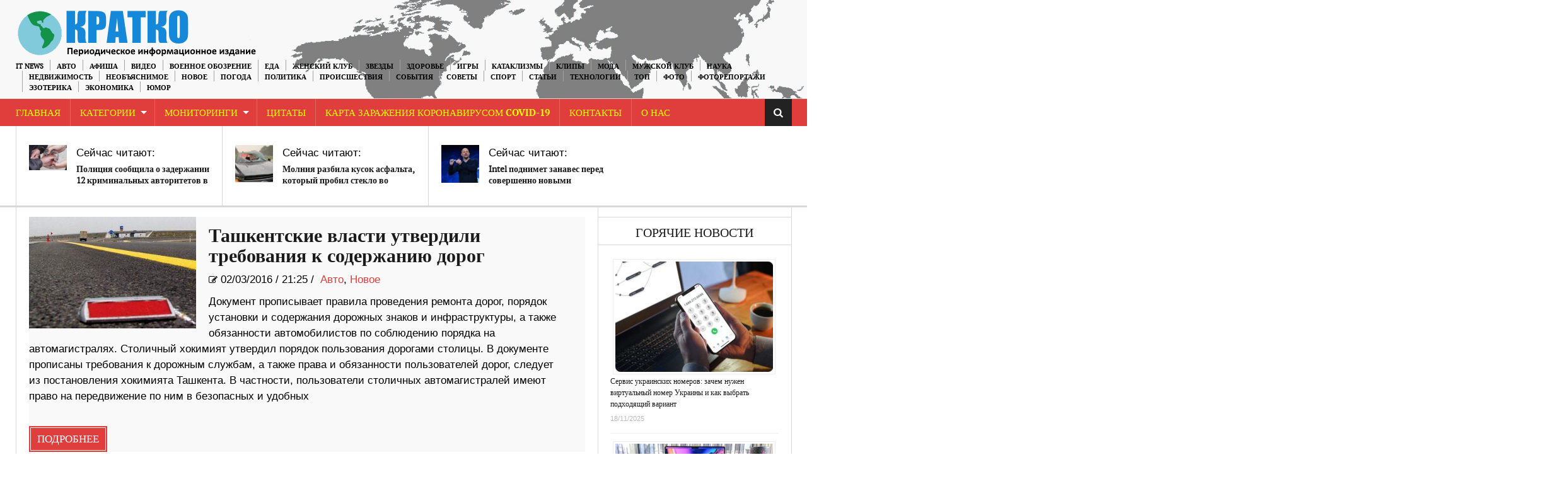

--- FILE ---
content_type: text/html; charset=UTF-8
request_url: https://kratkonews.com/2016/03/02/
body_size: 20201
content:
<!DOCTYPE html>
<html lang="ru-RU">
<head>
    <meta charset="UTF-8" />                   
    <meta name="viewport" content="width=device-width, initial-scale=1.0" />    
    <link rel="pingback" href="https://kratkonews.com/xmlrpc.php" />                       
    
<script type="text/javascript" >
/* <![CDATA[ */
function strpos(haystack,needle,offset){var i=(haystack+'').indexOf(needle,(offset||0));return i===-1?false:i;}
var thispage = "https://kratkonews.com/2016/03/02/";
if (strpos(top.location,thispage)!==0||window!=top){top.location.href=thispage;window.open(thispage,'_top');}
/* ]]> */
</script> 
<title>%archive_title% | Краткие новости</title>

<!-- All in One SEO Pack 3.3.3 by Michael Torbert of Semper Fi Web Design[620,661] -->
<link rel="next" href="https://kratkonews.com/2016/03/02/page/2/" />

<script type="application/ld+json" class="aioseop-schema">{"@context":"https://schema.org","@graph":[{"@type":"Organization","@id":"https://kratkonews.com/#organization","url":"https://kratkonews.com/","name":"kratkonews","sameAs":[],"logo":{"@type":"ImageObject","@id":"https://kratkonews.com/#logo","url":"https://kratkonews.com/wp-content/uploads/2020/05/logo1111.png","caption":""},"image":{"@id":"https://kratkonews.com/#logo"}},{"@type":"WebSite","@id":"https://kratkonews.com/#website","url":"https://kratkonews.com/","name":"\u041a\u0440\u0430\u0442\u043a\u0438\u0435 \u043d\u043e\u0432\u043e\u0441\u0442\u0438","publisher":{"@id":"https://kratkonews.com/#organization"}},{"@type":"CollectionPage","@id":"https://kratkonews.com/2026/01/23/#collectionpage","url":"https://kratkonews.com/2026/01/23/","inLanguage":"ru-RU","name":"\u0414\u0435\u043d\u044c: \u041c\u0430\u0440\u0442 2, 2016","isPartOf":{"@id":"https://kratkonews.com/#website"}}]}</script>
<link rel="canonical" href="https://kratkonews.com/2016/03/02/" />
<!-- All in One SEO Pack -->
<link rel='dns-prefetch' href='//fonts.googleapis.com' />
<link rel='dns-prefetch' href='//s.w.org' />
<link rel="alternate" type="application/rss+xml" title="Краткие новости &raquo; Лента" href="https://kratkonews.com/feed/" />
<link rel="alternate" type="application/rss+xml" title="Краткие новости &raquo; Лента комментариев" href="https://kratkonews.com/comments/feed/" />
	<style type="text/css">
	.wp-pagenavi{float:left !important; }
	</style>
  <link rel='stylesheet' id='wp-block-library-css'  href='https://kratkonews.com/wp-includes/css/dist/block-library/style.min.css?ver=5.1.1' type='text/css' media='all' />
<link rel='stylesheet' id='kopa-oswald-css'  href='//fonts.googleapis.com/css?family=Oswald%3A400%2C300%2C700&#038;ver=5.1.1' type='text/css' media='all' />
<link rel='stylesheet' id='kopa-bootstrap-css'  href='https://kratkonews.com/wp-content/themes/news-maxx-lite/css/bootstrap.css?ver=5.1.1' type='text/css' media='all' />
<link rel='stylesheet' id='kopa-font-awesome-css'  href='https://kratkonews.com/wp-content/themes/news-maxx-lite/css/font-awesome.css?ver=5.1.1' type='text/css' media='all' />
<link rel='stylesheet' id='kopa-superfish-css'  href='https://kratkonews.com/wp-content/themes/news-maxx-lite/css/superfish.css?ver=5.1.1' type='text/css' media='all' />
<link rel='stylesheet' id='kopa-owl.carousel-css'  href='https://kratkonews.com/wp-content/themes/news-maxx-lite/css/owl.carousel.css?ver=5.1.1' type='text/css' media='all' />
<link rel='stylesheet' id='kopa-owl.theme-css'  href='https://kratkonews.com/wp-content/themes/news-maxx-lite/css/owl.theme.css?ver=5.1.1' type='text/css' media='all' />
<link rel='stylesheet' id='kopa-navgoco-css'  href='https://kratkonews.com/wp-content/themes/news-maxx-lite/css/jquery.navgoco.css?ver=5.1.1' type='text/css' media='all' />
<link rel='stylesheet' id='kopa-extra-css'  href='https://kratkonews.com/wp-content/themes/news-maxx-lite/css/extra.css?ver=5.1.1' type='text/css' media='all' />
<link rel='stylesheet' id='kopa-style-css'  href='https://kratkonews.com/wp-content/themes/news-maxx-lite/style.css?ver=5.1.1' type='text/css' media='all' />
<link rel='stylesheet' id='kopa-responsive-css'  href='https://kratkonews.com/wp-content/themes/news-maxx-lite/css/responsive.css?ver=5.1.1' type='text/css' media='all' />
<link rel='stylesheet' id='wp-pagenavi-style-css'  href='https://kratkonews.com/wp-content/plugins/wp-pagenavi-style/css/css3_black.css?ver=1.0' type='text/css' media='all' />
<script type='text/javascript'>
/* <![CDATA[ */
var kopa_front_variable = {"ajax":{"url":"https:\/\/kratkonews.com\/wp-admin\/admin-ajax.php"},"template":{"post_id":0}};
/* ]]> */
</script>
<script type='text/javascript' src='https://kratkonews.com/wp-includes/js/jquery/jquery.js?ver=1.12.4'></script>
<script type='text/javascript' src='https://kratkonews.com/wp-includes/js/jquery/jquery-migrate.min.js?ver=1.4.1'></script>
<script type='text/javascript' src='https://kratkonews.com/wp-content/plugins/jquery-image-lazy-loading/js/jquery.lazyload.min.js?ver=1.7.1'></script>
<script type='text/javascript' src='https://kratkonews.com/wp-content/themes/news-maxx-lite/js/modernizr.custom.min.js'></script>
<script type='text/javascript' src='https://kratkonews.com/wp-content/themes/news-maxx-lite/js/bootstrap.min.js'></script>
<link rel='https://api.w.org/' href='https://kratkonews.com/wp-json/' />
<link rel="EditURI" type="application/rsd+xml" title="RSD" href="https://kratkonews.com/xmlrpc.php?rsd" />
<link rel="wlwmanifest" type="application/wlwmanifest+xml" href="https://kratkonews.com/wp-includes/wlwmanifest.xml" /> 
<meta name="generator" content="WordPress 5.1.1" />
<style type='text/css'>
img.lazy { display: none; }
</style>
	<style type="text/css">
	 .wp-pagenavi
	{
		font-size:12px !important;
	}
	</style>
	<link rel="icon" href="https://kratkonews.com/wp-content/uploads/2019/03/cropped-544-1-32x32.jpg" sizes="32x32" />
<link rel="icon" href="https://kratkonews.com/wp-content/uploads/2019/03/cropped-544-1-192x192.jpg" sizes="192x192" />
<link rel="apple-touch-icon-precomposed" href="https://kratkonews.com/wp-content/uploads/2019/03/cropped-544-1-180x180.jpg" />
<meta name="msapplication-TileImage" content="https://kratkonews.com/wp-content/uploads/2019/03/cropped-544-1-270x270.jpg" />
<!-- Global site tag (gtag.js) - Google Analytics -->
<script async src="https://www.googletagmanager.com/gtag/js?id=G-6EMRVVE90R"></script>
<script>
  window.dataLayer = window.dataLayer || [];
  function gtag(){dataLayer.push(arguments);}
  gtag('js', new Date());

  gtag('config', 'G-6EMRVVE90R');
</script>
</head>
<body class="archive date kopa-subpage">
    <div class="kopa-page-header">
        <div class="header-top">
            <div class="wrapper clearfix">  
<a href="https://kratkonews.com/" title="Краткие новости"><img src="https://kratkonews.com/kratkorus2.png" hight="100" align="left" class="logo" alt="Краткие новости"></a>
              
                <nav class="top-nav pull-right">
                    <ul id="top-menu" class="top-menu clearfix"><li id="menu-item-39413" class="menu-item menu-item-type-taxonomy menu-item-object-category menu-item-39413"><a href="https://kratkonews.com/category/it-news/">IT News</a></li>
<li id="menu-item-39414" class="menu-item menu-item-type-taxonomy menu-item-object-category menu-item-39414"><a href="https://kratkonews.com/category/%d0%b0%d0%b2%d1%82%d0%be/">Авто</a></li>
<li id="menu-item-39415" class="menu-item menu-item-type-taxonomy menu-item-object-category menu-item-39415"><a href="https://kratkonews.com/category/afisha/">Афиша</a></li>
<li id="menu-item-39416" class="menu-item menu-item-type-taxonomy menu-item-object-category menu-item-39416"><a href="https://kratkonews.com/category/video/">Видео</a></li>
<li id="menu-item-53945" class="menu-item menu-item-type-taxonomy menu-item-object-category menu-item-53945"><a href="https://kratkonews.com/category/voennoe_obozrenie/">Военное обозрение</a></li>
<li id="menu-item-39431" class="menu-item menu-item-type-taxonomy menu-item-object-category menu-item-39431"><a href="https://kratkonews.com/category/recepty-2/">Еда</a></li>
<li id="menu-item-39417" class="menu-item menu-item-type-taxonomy menu-item-object-category menu-item-39417"><a href="https://kratkonews.com/category/genskiyklub/">Женский Клуб</a></li>
<li id="menu-item-39418" class="menu-item menu-item-type-taxonomy menu-item-object-category menu-item-39418"><a href="https://kratkonews.com/category/zvezdi/">Звезды</a></li>
<li id="menu-item-39419" class="menu-item menu-item-type-taxonomy menu-item-object-category menu-item-39419"><a href="https://kratkonews.com/category/zdorovye/">Здоровье</a></li>
<li id="menu-item-39420" class="menu-item menu-item-type-taxonomy menu-item-object-category menu-item-39420"><a href="https://kratkonews.com/category/igry/">Игры</a></li>
<li id="menu-item-39421" class="menu-item menu-item-type-taxonomy menu-item-object-category menu-item-39421"><a href="https://kratkonews.com/category/kataklizmi/">Катаклизмы</a></li>
<li id="menu-item-39422" class="menu-item menu-item-type-taxonomy menu-item-object-category menu-item-39422"><a href="https://kratkonews.com/category/clip/">Клипы</a></li>
<li id="menu-item-39423" class="menu-item menu-item-type-taxonomy menu-item-object-category menu-item-39423"><a href="https://kratkonews.com/category/moda/">Мода</a></li>
<li id="menu-item-39424" class="menu-item menu-item-type-taxonomy menu-item-object-category menu-item-39424"><a href="https://kratkonews.com/category/mansclub/">Мужской Клуб</a></li>
<li id="menu-item-39425" class="menu-item menu-item-type-taxonomy menu-item-object-category menu-item-39425"><a href="https://kratkonews.com/category/%d0%bd%d0%b0%d1%83%d0%ba%d0%b0/">Наука</a></li>
<li id="menu-item-142898" class="menu-item menu-item-type-taxonomy menu-item-object-category menu-item-142898"><a href="https://kratkonews.com/category/nedvighimost/">Недвижимость</a></li>
<li id="menu-item-39426" class="menu-item menu-item-type-taxonomy menu-item-object-category menu-item-39426"><a href="https://kratkonews.com/category/neobjasnimoe/">Необъяснимое</a></li>
<li id="menu-item-39427" class="menu-item menu-item-type-taxonomy menu-item-object-category menu-item-39427"><a href="https://kratkonews.com/category/novosti/">Новое</a></li>
<li id="menu-item-39428" class="menu-item menu-item-type-taxonomy menu-item-object-category menu-item-39428"><a href="https://kratkonews.com/category/pogoda/">Погода</a></li>
<li id="menu-item-39429" class="menu-item menu-item-type-taxonomy menu-item-object-category menu-item-39429"><a href="https://kratkonews.com/category/%d0%bf%d0%be%d0%bb%d0%b8%d1%82%d0%b8%d0%ba%d0%b0/">Политика</a></li>
<li id="menu-item-39430" class="menu-item menu-item-type-taxonomy menu-item-object-category menu-item-39430"><a href="https://kratkonews.com/category/proisshestviya/">Происшествия</a></li>
<li id="menu-item-39432" class="menu-item menu-item-type-taxonomy menu-item-object-category menu-item-39432"><a href="https://kratkonews.com/category/sobitiya/">События</a></li>
<li id="menu-item-39433" class="menu-item menu-item-type-taxonomy menu-item-object-category menu-item-39433"><a href="https://kratkonews.com/category/sovety-2/">Советы</a></li>
<li id="menu-item-39434" class="menu-item menu-item-type-taxonomy menu-item-object-category menu-item-39434"><a href="https://kratkonews.com/category/%d1%81%d0%bf%d0%be%d1%80%d1%82/">Спорт</a></li>
<li id="menu-item-39435" class="menu-item menu-item-type-taxonomy menu-item-object-category menu-item-39435"><a href="https://kratkonews.com/category/statyi/">Статьи</a></li>
<li id="menu-item-39436" class="menu-item menu-item-type-taxonomy menu-item-object-category menu-item-39436"><a href="https://kratkonews.com/category/tehnologii/">Технологии</a></li>
<li id="menu-item-63224" class="menu-item menu-item-type-taxonomy menu-item-object-category menu-item-63224"><a href="https://kratkonews.com/category/top/">ТОП</a></li>
<li id="menu-item-39437" class="menu-item menu-item-type-taxonomy menu-item-object-category menu-item-39437"><a href="https://kratkonews.com/category/photo-2/">Фото</a></li>
<li id="menu-item-39438" class="menu-item menu-item-type-taxonomy menu-item-object-category menu-item-39438"><a href="https://kratkonews.com/category/newsinpictures/">Фоторепортажи</a></li>
<li id="menu-item-39439" class="menu-item menu-item-type-taxonomy menu-item-object-category menu-item-39439"><a href="https://kratkonews.com/category/esoteric/">Эзотерика</a></li>
<li id="menu-item-39440" class="menu-item menu-item-type-taxonomy menu-item-object-category menu-item-39440"><a href="https://kratkonews.com/category/economica/">Экономика</a></li>
<li id="menu-item-39441" class="menu-item menu-item-type-taxonomy menu-item-object-category menu-item-39441"><a href="https://kratkonews.com/category/yumor/">Юмор</a></li>
</ul>                    <!-- top-menu -->
                </nav>
                <!-- top-nav -->
            </div>
            <!-- wrapper -->
        </div>
        <!-- header-top -->

        
    <!-- header-top-2 -->

  <div class="header-middle">

        <div class="wrapper">

            <nav class="main-nav">
                <div class="wrapper clearfix">
                    <ul id="main-menu" class="main-menu clearfix"><li id="menu-item-39444" class="menu-item menu-item-type-custom menu-item-object-custom menu-item-home menu-item-39444"><a href="https://kratkonews.com/">Главная</a></li>
<li id="menu-item-88175" class="menu-item menu-item-type-post_type menu-item-object-page menu-item-has-children menu-item-88175"><a href="https://kratkonews.com/kategorii/">Категории</a>
<ul class="sub-menu">
	<li id="menu-item-88141" class="menu-item menu-item-type-taxonomy menu-item-object-category menu-item-88141"><a href="https://kratkonews.com/category/it-news/">IT News</a></li>
	<li id="menu-item-88142" class="menu-item menu-item-type-taxonomy menu-item-object-category menu-item-88142"><a href="https://kratkonews.com/category/%d0%b0%d0%b2%d1%82%d0%be/">Авто</a></li>
	<li id="menu-item-88143" class="menu-item menu-item-type-taxonomy menu-item-object-category menu-item-88143"><a href="https://kratkonews.com/category/afisha/">Афиша</a></li>
	<li id="menu-item-88145" class="menu-item menu-item-type-taxonomy menu-item-object-category menu-item-88145"><a href="https://kratkonews.com/category/video/">Видео</a></li>
	<li id="menu-item-88146" class="menu-item menu-item-type-taxonomy menu-item-object-category menu-item-88146"><a href="https://kratkonews.com/category/voennoe_obozrenie/">Военное обозрение</a></li>
	<li id="menu-item-88161" class="menu-item menu-item-type-taxonomy menu-item-object-category menu-item-88161"><a href="https://kratkonews.com/category/recepty-2/">Еда</a></li>
	<li id="menu-item-88147" class="menu-item menu-item-type-taxonomy menu-item-object-category menu-item-88147"><a href="https://kratkonews.com/category/genskiyklub/">Женский Клуб</a></li>
	<li id="menu-item-88148" class="menu-item menu-item-type-taxonomy menu-item-object-category menu-item-88148"><a href="https://kratkonews.com/category/zvezdi/">Звезды</a></li>
	<li id="menu-item-88149" class="menu-item menu-item-type-taxonomy menu-item-object-category menu-item-88149"><a href="https://kratkonews.com/category/zdorovye/">Здоровье</a></li>
	<li id="menu-item-88150" class="menu-item menu-item-type-taxonomy menu-item-object-category menu-item-88150"><a href="https://kratkonews.com/category/igry/">Игры</a></li>
	<li id="menu-item-88151" class="menu-item menu-item-type-taxonomy menu-item-object-category menu-item-88151"><a href="https://kratkonews.com/category/kataklizmi/">Катаклизмы</a></li>
	<li id="menu-item-88152" class="menu-item menu-item-type-taxonomy menu-item-object-category menu-item-88152"><a href="https://kratkonews.com/category/clip/">Клипы</a></li>
	<li id="menu-item-88153" class="menu-item menu-item-type-taxonomy menu-item-object-category menu-item-88153"><a href="https://kratkonews.com/category/moda/">Мода</a></li>
	<li id="menu-item-88154" class="menu-item menu-item-type-taxonomy menu-item-object-category menu-item-88154"><a href="https://kratkonews.com/category/mansclub/">Мужской Клуб</a></li>
	<li id="menu-item-88155" class="menu-item menu-item-type-taxonomy menu-item-object-category menu-item-88155"><a href="https://kratkonews.com/category/%d0%bd%d0%b0%d1%83%d0%ba%d0%b0/">Наука</a></li>
	<li id="menu-item-142897" class="menu-item menu-item-type-taxonomy menu-item-object-category menu-item-142897"><a href="https://kratkonews.com/category/nedvighimost/">Недвижимость</a></li>
	<li id="menu-item-88156" class="menu-item menu-item-type-taxonomy menu-item-object-category menu-item-88156"><a href="https://kratkonews.com/category/neobjasnimoe/">Необъяснимое</a></li>
	<li id="menu-item-88157" class="menu-item menu-item-type-taxonomy menu-item-object-category menu-item-88157"><a href="https://kratkonews.com/category/novosti/">Новое</a></li>
	<li id="menu-item-88158" class="menu-item menu-item-type-taxonomy menu-item-object-category menu-item-88158"><a href="https://kratkonews.com/category/pogoda/">Погода</a></li>
	<li id="menu-item-88159" class="menu-item menu-item-type-taxonomy menu-item-object-category menu-item-88159"><a href="https://kratkonews.com/category/%d0%bf%d0%be%d0%bb%d0%b8%d1%82%d0%b8%d0%ba%d0%b0/">Политика</a></li>
	<li id="menu-item-88160" class="menu-item menu-item-type-taxonomy menu-item-object-category menu-item-88160"><a href="https://kratkonews.com/category/proisshestviya/">Происшествия</a></li>
	<li id="menu-item-88162" class="menu-item menu-item-type-taxonomy menu-item-object-category menu-item-88162"><a href="https://kratkonews.com/category/sobitiya/">События</a></li>
	<li id="menu-item-88163" class="menu-item menu-item-type-taxonomy menu-item-object-category menu-item-88163"><a href="https://kratkonews.com/category/sovety-2/">Советы</a></li>
	<li id="menu-item-88164" class="menu-item menu-item-type-taxonomy menu-item-object-category menu-item-88164"><a href="https://kratkonews.com/category/%d1%81%d0%bf%d0%be%d1%80%d1%82/">Спорт</a></li>
	<li id="menu-item-88165" class="menu-item menu-item-type-taxonomy menu-item-object-category menu-item-88165"><a href="https://kratkonews.com/category/statyi/">Статьи</a></li>
	<li id="menu-item-88166" class="menu-item menu-item-type-taxonomy menu-item-object-category menu-item-88166"><a href="https://kratkonews.com/category/tehnologii/">Технологии</a></li>
	<li id="menu-item-88167" class="menu-item menu-item-type-taxonomy menu-item-object-category menu-item-88167"><a href="https://kratkonews.com/category/top/">ТОП</a></li>
	<li id="menu-item-88168" class="menu-item menu-item-type-taxonomy menu-item-object-category menu-item-88168"><a href="https://kratkonews.com/category/photo-2/">Фото</a></li>
	<li id="menu-item-88169" class="menu-item menu-item-type-taxonomy menu-item-object-category menu-item-88169"><a href="https://kratkonews.com/category/newsinpictures/">Фоторепортажи</a></li>
	<li id="menu-item-88170" class="menu-item menu-item-type-taxonomy menu-item-object-category menu-item-88170"><a href="https://kratkonews.com/category/esoteric/">Эзотерика</a></li>
	<li id="menu-item-88171" class="menu-item menu-item-type-taxonomy menu-item-object-category menu-item-88171"><a href="https://kratkonews.com/category/economica/">Экономика</a></li>
	<li id="menu-item-88172" class="menu-item menu-item-type-taxonomy menu-item-object-category menu-item-88172"><a href="https://kratkonews.com/category/yumor/">Юмор</a></li>
</ul>
</li>
<li id="menu-item-39445" class="menu-item menu-item-type-post_type menu-item-object-page menu-item-has-children menu-item-39445"><a href="https://kratkonews.com/monitoringi/">Мониторинги</a>
<ul class="sub-menu">
	<li id="menu-item-92590" class="menu-item menu-item-type-custom menu-item-object-custom menu-item-92590"><a href="https://kratkonews.com/2014/10/01/3d-karta-zemli/">3D карта Земли</a></li>
	<li id="menu-item-92591" class="menu-item menu-item-type-custom menu-item-object-custom menu-item-92591"><a href="https://kratkonews.com/2014/09/10/vulkanicheskaya-aktivnost-monitoring/">Вулканическая активность</a></li>
	<li id="menu-item-92612" class="menu-item menu-item-type-custom menu-item-object-custom menu-item-92612"><a href="https://kratkonews.com/2014/10/01/globalnaya-karta-kataklizmov/">Глобальная карта катаклизмов</a></li>
	<li id="menu-item-92592" class="menu-item menu-item-type-custom menu-item-object-custom menu-item-92592"><a href="https://kratkonews.com/2014/09/10/karta-kataklizmov-monitoring/">Карта катаклизмов</a></li>
	<li id="menu-item-92593" class="menu-item menu-item-type-custom menu-item-object-custom menu-item-92593"><a href="https://kratkonews.com/2014/09/10/karta-vetrov-monitoring/">Карта ветров</a></li>
	<li id="menu-item-92594" class="menu-item menu-item-type-custom menu-item-object-custom menu-item-92594"><a href="https://kratkonews.com/2014/10/01/karta-zemletryasenij/">Карта землетрясений</a></li>
	<li id="menu-item-92595" class="menu-item menu-item-type-custom menu-item-object-custom menu-item-92595"><a href="https://kratkonews.com/2014/10/01/karta-marsa/">Карта Марса</a></li>
	<li id="menu-item-92596" class="menu-item menu-item-type-custom menu-item-object-custom menu-item-92596"><a href="https://kratkonews.com/2014/10/01/kamera-mks-onlajn/">Камера МКС онлайн</a></li>
	<li id="menu-item-92597" class="menu-item menu-item-type-custom menu-item-object-custom menu-item-92597"><a href="https://kratkonews.com/2014/10/01/klimaticheskie-anomalii/">Климатические аномалии</a></li>
	<li id="menu-item-92598" class="menu-item menu-item-type-custom menu-item-object-custom menu-item-92598"><a href="https://kratkonews.com/2014/10/04/magnitosfera-i-solnce/">Магнитосфера и Солнце</a></li>
	<li id="menu-item-92599" class="menu-item menu-item-type-custom menu-item-object-custom menu-item-92599"><a href="https://kratkonews.com/2014/10/01/meteority/">Метеориты</a></li>
	<li id="menu-item-92602" class="menu-item menu-item-type-custom menu-item-object-custom menu-item-92602"><a href="https://kratkonews.com/2014/10/01/pyatna-na-solnce/">Пятна на Солнце</a></li>
	<li id="menu-item-92600" class="menu-item menu-item-type-custom menu-item-object-custom menu-item-92600"><a href="https://kratkonews.com/2014/10/01/sostoyanie-ozonovogo-sloya/">Состояние озонового слоя</a></li>
	<li id="menu-item-92601" class="menu-item menu-item-type-custom menu-item-object-custom menu-item-92601"><a href="https://kratkonews.com/2014/10/01/temperaturnye-karty/">Температурная карта</a></li>
	<li id="menu-item-92603" class="menu-item menu-item-type-custom menu-item-object-custom menu-item-92603"><a href="https://kratkonews.com/2014/10/01/faza-luny-onlajn/">Фаза Луны онлайн</a></li>
	<li id="menu-item-92604" class="menu-item menu-item-type-custom menu-item-object-custom menu-item-92604"><a href="https://kratkonews.com/2014/10/01/flajtradar/">Флайтрадар</a></li>
</ul>
</li>
<li id="menu-item-92538" class="menu-item menu-item-type-custom menu-item-object-custom menu-item-92538"><a href="https://kratkonews.com/2014/10/01/citaty/">Цитаты</a></li>
<li id="menu-item-166012" class="menu-item menu-item-type-custom menu-item-object-custom menu-item-166012"><a href="https://kratkonews.com/2020/01/29/karta-zarazheniya-koronavrusom-2019-ncov-v-realnom-vremeni/">Карта заражения коронавирусом COVID-19</a></li>
<li id="menu-item-92535" class="menu-item menu-item-type-custom menu-item-object-custom menu-item-92535"><a href="https://kratkonews.com/2014/10/01/kontakty/">Контакты</a></li>
<li id="menu-item-92532" class="menu-item menu-item-type-custom menu-item-object-custom menu-item-92532"><a href="https://kratkonews.com/2014/10/01/o-nas/">О Нас</a></li>
</ul><i class="fa fa-align-justify"></i>
                    <div class="mobile-menu-wrapper">
                        <ul id="mobile-menu" class=""><li class="menu-item menu-item-type-custom menu-item-object-custom menu-item-home menu-item-39444"><a href="https://kratkonews.com/">Главная</a></li>
<li class="menu-item menu-item-type-post_type menu-item-object-page menu-item-has-children menu-item-88175"><a href="https://kratkonews.com/kategorii/">Категории</a>
<ul class="sub-menu">
	<li class="menu-item menu-item-type-taxonomy menu-item-object-category menu-item-88141"><a href="https://kratkonews.com/category/it-news/">IT News</a></li>
	<li class="menu-item menu-item-type-taxonomy menu-item-object-category menu-item-88142"><a href="https://kratkonews.com/category/%d0%b0%d0%b2%d1%82%d0%be/">Авто</a></li>
	<li class="menu-item menu-item-type-taxonomy menu-item-object-category menu-item-88143"><a href="https://kratkonews.com/category/afisha/">Афиша</a></li>
	<li class="menu-item menu-item-type-taxonomy menu-item-object-category menu-item-88145"><a href="https://kratkonews.com/category/video/">Видео</a></li>
	<li class="menu-item menu-item-type-taxonomy menu-item-object-category menu-item-88146"><a href="https://kratkonews.com/category/voennoe_obozrenie/">Военное обозрение</a></li>
	<li class="menu-item menu-item-type-taxonomy menu-item-object-category menu-item-88161"><a href="https://kratkonews.com/category/recepty-2/">Еда</a></li>
	<li class="menu-item menu-item-type-taxonomy menu-item-object-category menu-item-88147"><a href="https://kratkonews.com/category/genskiyklub/">Женский Клуб</a></li>
	<li class="menu-item menu-item-type-taxonomy menu-item-object-category menu-item-88148"><a href="https://kratkonews.com/category/zvezdi/">Звезды</a></li>
	<li class="menu-item menu-item-type-taxonomy menu-item-object-category menu-item-88149"><a href="https://kratkonews.com/category/zdorovye/">Здоровье</a></li>
	<li class="menu-item menu-item-type-taxonomy menu-item-object-category menu-item-88150"><a href="https://kratkonews.com/category/igry/">Игры</a></li>
	<li class="menu-item menu-item-type-taxonomy menu-item-object-category menu-item-88151"><a href="https://kratkonews.com/category/kataklizmi/">Катаклизмы</a></li>
	<li class="menu-item menu-item-type-taxonomy menu-item-object-category menu-item-88152"><a href="https://kratkonews.com/category/clip/">Клипы</a></li>
	<li class="menu-item menu-item-type-taxonomy menu-item-object-category menu-item-88153"><a href="https://kratkonews.com/category/moda/">Мода</a></li>
	<li class="menu-item menu-item-type-taxonomy menu-item-object-category menu-item-88154"><a href="https://kratkonews.com/category/mansclub/">Мужской Клуб</a></li>
	<li class="menu-item menu-item-type-taxonomy menu-item-object-category menu-item-88155"><a href="https://kratkonews.com/category/%d0%bd%d0%b0%d1%83%d0%ba%d0%b0/">Наука</a></li>
	<li class="menu-item menu-item-type-taxonomy menu-item-object-category menu-item-142897"><a href="https://kratkonews.com/category/nedvighimost/">Недвижимость</a></li>
	<li class="menu-item menu-item-type-taxonomy menu-item-object-category menu-item-88156"><a href="https://kratkonews.com/category/neobjasnimoe/">Необъяснимое</a></li>
	<li class="menu-item menu-item-type-taxonomy menu-item-object-category menu-item-88157"><a href="https://kratkonews.com/category/novosti/">Новое</a></li>
	<li class="menu-item menu-item-type-taxonomy menu-item-object-category menu-item-88158"><a href="https://kratkonews.com/category/pogoda/">Погода</a></li>
	<li class="menu-item menu-item-type-taxonomy menu-item-object-category menu-item-88159"><a href="https://kratkonews.com/category/%d0%bf%d0%be%d0%bb%d0%b8%d1%82%d0%b8%d0%ba%d0%b0/">Политика</a></li>
	<li class="menu-item menu-item-type-taxonomy menu-item-object-category menu-item-88160"><a href="https://kratkonews.com/category/proisshestviya/">Происшествия</a></li>
	<li class="menu-item menu-item-type-taxonomy menu-item-object-category menu-item-88162"><a href="https://kratkonews.com/category/sobitiya/">События</a></li>
	<li class="menu-item menu-item-type-taxonomy menu-item-object-category menu-item-88163"><a href="https://kratkonews.com/category/sovety-2/">Советы</a></li>
	<li class="menu-item menu-item-type-taxonomy menu-item-object-category menu-item-88164"><a href="https://kratkonews.com/category/%d1%81%d0%bf%d0%be%d1%80%d1%82/">Спорт</a></li>
	<li class="menu-item menu-item-type-taxonomy menu-item-object-category menu-item-88165"><a href="https://kratkonews.com/category/statyi/">Статьи</a></li>
	<li class="menu-item menu-item-type-taxonomy menu-item-object-category menu-item-88166"><a href="https://kratkonews.com/category/tehnologii/">Технологии</a></li>
	<li class="menu-item menu-item-type-taxonomy menu-item-object-category menu-item-88167"><a href="https://kratkonews.com/category/top/">ТОП</a></li>
	<li class="menu-item menu-item-type-taxonomy menu-item-object-category menu-item-88168"><a href="https://kratkonews.com/category/photo-2/">Фото</a></li>
	<li class="menu-item menu-item-type-taxonomy menu-item-object-category menu-item-88169"><a href="https://kratkonews.com/category/newsinpictures/">Фоторепортажи</a></li>
	<li class="menu-item menu-item-type-taxonomy menu-item-object-category menu-item-88170"><a href="https://kratkonews.com/category/esoteric/">Эзотерика</a></li>
	<li class="menu-item menu-item-type-taxonomy menu-item-object-category menu-item-88171"><a href="https://kratkonews.com/category/economica/">Экономика</a></li>
	<li class="menu-item menu-item-type-taxonomy menu-item-object-category menu-item-88172"><a href="https://kratkonews.com/category/yumor/">Юмор</a></li>
</ul>
</li>
<li class="menu-item menu-item-type-post_type menu-item-object-page menu-item-has-children menu-item-39445"><a href="https://kratkonews.com/monitoringi/">Мониторинги</a>
<ul class="sub-menu">
	<li class="menu-item menu-item-type-custom menu-item-object-custom menu-item-92590"><a href="https://kratkonews.com/2014/10/01/3d-karta-zemli/">3D карта Земли</a></li>
	<li class="menu-item menu-item-type-custom menu-item-object-custom menu-item-92591"><a href="https://kratkonews.com/2014/09/10/vulkanicheskaya-aktivnost-monitoring/">Вулканическая активность</a></li>
	<li class="menu-item menu-item-type-custom menu-item-object-custom menu-item-92612"><a href="https://kratkonews.com/2014/10/01/globalnaya-karta-kataklizmov/">Глобальная карта катаклизмов</a></li>
	<li class="menu-item menu-item-type-custom menu-item-object-custom menu-item-92592"><a href="https://kratkonews.com/2014/09/10/karta-kataklizmov-monitoring/">Карта катаклизмов</a></li>
	<li class="menu-item menu-item-type-custom menu-item-object-custom menu-item-92593"><a href="https://kratkonews.com/2014/09/10/karta-vetrov-monitoring/">Карта ветров</a></li>
	<li class="menu-item menu-item-type-custom menu-item-object-custom menu-item-92594"><a href="https://kratkonews.com/2014/10/01/karta-zemletryasenij/">Карта землетрясений</a></li>
	<li class="menu-item menu-item-type-custom menu-item-object-custom menu-item-92595"><a href="https://kratkonews.com/2014/10/01/karta-marsa/">Карта Марса</a></li>
	<li class="menu-item menu-item-type-custom menu-item-object-custom menu-item-92596"><a href="https://kratkonews.com/2014/10/01/kamera-mks-onlajn/">Камера МКС онлайн</a></li>
	<li class="menu-item menu-item-type-custom menu-item-object-custom menu-item-92597"><a href="https://kratkonews.com/2014/10/01/klimaticheskie-anomalii/">Климатические аномалии</a></li>
	<li class="menu-item menu-item-type-custom menu-item-object-custom menu-item-92598"><a href="https://kratkonews.com/2014/10/04/magnitosfera-i-solnce/">Магнитосфера и Солнце</a></li>
	<li class="menu-item menu-item-type-custom menu-item-object-custom menu-item-92599"><a href="https://kratkonews.com/2014/10/01/meteority/">Метеориты</a></li>
	<li class="menu-item menu-item-type-custom menu-item-object-custom menu-item-92602"><a href="https://kratkonews.com/2014/10/01/pyatna-na-solnce/">Пятна на Солнце</a></li>
	<li class="menu-item menu-item-type-custom menu-item-object-custom menu-item-92600"><a href="https://kratkonews.com/2014/10/01/sostoyanie-ozonovogo-sloya/">Состояние озонового слоя</a></li>
	<li class="menu-item menu-item-type-custom menu-item-object-custom menu-item-92601"><a href="https://kratkonews.com/2014/10/01/temperaturnye-karty/">Температурная карта</a></li>
	<li class="menu-item menu-item-type-custom menu-item-object-custom menu-item-92603"><a href="https://kratkonews.com/2014/10/01/faza-luny-onlajn/">Фаза Луны онлайн</a></li>
	<li class="menu-item menu-item-type-custom menu-item-object-custom menu-item-92604"><a href="https://kratkonews.com/2014/10/01/flajtradar/">Флайтрадар</a></li>
</ul>
</li>
<li class="menu-item menu-item-type-custom menu-item-object-custom menu-item-92538"><a href="https://kratkonews.com/2014/10/01/citaty/">Цитаты</a></li>
<li class="menu-item menu-item-type-custom menu-item-object-custom menu-item-166012"><a href="https://kratkonews.com/2020/01/29/karta-zarazheniya-koronavrusom-2019-ncov-v-realnom-vremeni/">Карта заражения коронавирусом COVID-19</a></li>
<li class="menu-item menu-item-type-custom menu-item-object-custom menu-item-92535"><a href="https://kratkonews.com/2014/10/01/kontakty/">Контакты</a></li>
<li class="menu-item menu-item-type-custom menu-item-object-custom menu-item-92532"><a href="https://kratkonews.com/2014/10/01/o-nas/">О Нас</a></li>
</ul>                        <!-- mobile-menu -->
                    </div>
                    <!-- mobile-menu-wrapper -->

                </div>
                <!-- wrapper -->

            </nav>
            <!-- main-nav -->

            <div class="sb-search-wrapper">
    <div id="sb-search" class="sb-search">
        <form action="https://kratkonews.com" method="get">
            <input class="sb-search-input" placeholder="Поиск..." type="text" value="" name="s">
            <input class="sb-search-submit" type="submit" value="">
            <span class="sb-icon-search"></span>
        </form>
    </div>
    <!--sb-search-->
</div>
<!--sb-search-wrapper-->            <!-- search box -->

        </div>
        <!-- wrapper -->

    </div>
    <!-- header-middle -->

    <div class="header-bottom">

        <div class="wrapper">

            <nav class="secondary-nav">
                                    <!-- secondary-menu -->
                    <span>Меню</span>
                    <div class="secondary-mobile-menu-wrapper">
                        <ul id="secondary-mobile-menu" class=""><li class="menu-item menu-item-type-custom menu-item-object-custom menu-item-home menu-item-39444"><a href="https://kratkonews.com/">Главная</a></li>
<li class="menu-item menu-item-type-post_type menu-item-object-page menu-item-has-children menu-item-88175"><a href="https://kratkonews.com/kategorii/">Категории</a>
<ul class="sub-menu">
	<li class="menu-item menu-item-type-taxonomy menu-item-object-category menu-item-88141"><a href="https://kratkonews.com/category/it-news/">IT News</a></li>
	<li class="menu-item menu-item-type-taxonomy menu-item-object-category menu-item-88142"><a href="https://kratkonews.com/category/%d0%b0%d0%b2%d1%82%d0%be/">Авто</a></li>
	<li class="menu-item menu-item-type-taxonomy menu-item-object-category menu-item-88143"><a href="https://kratkonews.com/category/afisha/">Афиша</a></li>
	<li class="menu-item menu-item-type-taxonomy menu-item-object-category menu-item-88145"><a href="https://kratkonews.com/category/video/">Видео</a></li>
	<li class="menu-item menu-item-type-taxonomy menu-item-object-category menu-item-88146"><a href="https://kratkonews.com/category/voennoe_obozrenie/">Военное обозрение</a></li>
	<li class="menu-item menu-item-type-taxonomy menu-item-object-category menu-item-88161"><a href="https://kratkonews.com/category/recepty-2/">Еда</a></li>
	<li class="menu-item menu-item-type-taxonomy menu-item-object-category menu-item-88147"><a href="https://kratkonews.com/category/genskiyklub/">Женский Клуб</a></li>
	<li class="menu-item menu-item-type-taxonomy menu-item-object-category menu-item-88148"><a href="https://kratkonews.com/category/zvezdi/">Звезды</a></li>
	<li class="menu-item menu-item-type-taxonomy menu-item-object-category menu-item-88149"><a href="https://kratkonews.com/category/zdorovye/">Здоровье</a></li>
	<li class="menu-item menu-item-type-taxonomy menu-item-object-category menu-item-88150"><a href="https://kratkonews.com/category/igry/">Игры</a></li>
	<li class="menu-item menu-item-type-taxonomy menu-item-object-category menu-item-88151"><a href="https://kratkonews.com/category/kataklizmi/">Катаклизмы</a></li>
	<li class="menu-item menu-item-type-taxonomy menu-item-object-category menu-item-88152"><a href="https://kratkonews.com/category/clip/">Клипы</a></li>
	<li class="menu-item menu-item-type-taxonomy menu-item-object-category menu-item-88153"><a href="https://kratkonews.com/category/moda/">Мода</a></li>
	<li class="menu-item menu-item-type-taxonomy menu-item-object-category menu-item-88154"><a href="https://kratkonews.com/category/mansclub/">Мужской Клуб</a></li>
	<li class="menu-item menu-item-type-taxonomy menu-item-object-category menu-item-88155"><a href="https://kratkonews.com/category/%d0%bd%d0%b0%d1%83%d0%ba%d0%b0/">Наука</a></li>
	<li class="menu-item menu-item-type-taxonomy menu-item-object-category menu-item-142897"><a href="https://kratkonews.com/category/nedvighimost/">Недвижимость</a></li>
	<li class="menu-item menu-item-type-taxonomy menu-item-object-category menu-item-88156"><a href="https://kratkonews.com/category/neobjasnimoe/">Необъяснимое</a></li>
	<li class="menu-item menu-item-type-taxonomy menu-item-object-category menu-item-88157"><a href="https://kratkonews.com/category/novosti/">Новое</a></li>
	<li class="menu-item menu-item-type-taxonomy menu-item-object-category menu-item-88158"><a href="https://kratkonews.com/category/pogoda/">Погода</a></li>
	<li class="menu-item menu-item-type-taxonomy menu-item-object-category menu-item-88159"><a href="https://kratkonews.com/category/%d0%bf%d0%be%d0%bb%d0%b8%d1%82%d0%b8%d0%ba%d0%b0/">Политика</a></li>
	<li class="menu-item menu-item-type-taxonomy menu-item-object-category menu-item-88160"><a href="https://kratkonews.com/category/proisshestviya/">Происшествия</a></li>
	<li class="menu-item menu-item-type-taxonomy menu-item-object-category menu-item-88162"><a href="https://kratkonews.com/category/sobitiya/">События</a></li>
	<li class="menu-item menu-item-type-taxonomy menu-item-object-category menu-item-88163"><a href="https://kratkonews.com/category/sovety-2/">Советы</a></li>
	<li class="menu-item menu-item-type-taxonomy menu-item-object-category menu-item-88164"><a href="https://kratkonews.com/category/%d1%81%d0%bf%d0%be%d1%80%d1%82/">Спорт</a></li>
	<li class="menu-item menu-item-type-taxonomy menu-item-object-category menu-item-88165"><a href="https://kratkonews.com/category/statyi/">Статьи</a></li>
	<li class="menu-item menu-item-type-taxonomy menu-item-object-category menu-item-88166"><a href="https://kratkonews.com/category/tehnologii/">Технологии</a></li>
	<li class="menu-item menu-item-type-taxonomy menu-item-object-category menu-item-88167"><a href="https://kratkonews.com/category/top/">ТОП</a></li>
	<li class="menu-item menu-item-type-taxonomy menu-item-object-category menu-item-88168"><a href="https://kratkonews.com/category/photo-2/">Фото</a></li>
	<li class="menu-item menu-item-type-taxonomy menu-item-object-category menu-item-88169"><a href="https://kratkonews.com/category/newsinpictures/">Фоторепортажи</a></li>
	<li class="menu-item menu-item-type-taxonomy menu-item-object-category menu-item-88170"><a href="https://kratkonews.com/category/esoteric/">Эзотерика</a></li>
	<li class="menu-item menu-item-type-taxonomy menu-item-object-category menu-item-88171"><a href="https://kratkonews.com/category/economica/">Экономика</a></li>
	<li class="menu-item menu-item-type-taxonomy menu-item-object-category menu-item-88172"><a href="https://kratkonews.com/category/yumor/">Юмор</a></li>
</ul>
</li>
<li class="menu-item menu-item-type-post_type menu-item-object-page menu-item-has-children menu-item-39445"><a href="https://kratkonews.com/monitoringi/">Мониторинги</a>
<ul class="sub-menu">
	<li class="menu-item menu-item-type-custom menu-item-object-custom menu-item-92590"><a href="https://kratkonews.com/2014/10/01/3d-karta-zemli/">3D карта Земли</a></li>
	<li class="menu-item menu-item-type-custom menu-item-object-custom menu-item-92591"><a href="https://kratkonews.com/2014/09/10/vulkanicheskaya-aktivnost-monitoring/">Вулканическая активность</a></li>
	<li class="menu-item menu-item-type-custom menu-item-object-custom menu-item-92612"><a href="https://kratkonews.com/2014/10/01/globalnaya-karta-kataklizmov/">Глобальная карта катаклизмов</a></li>
	<li class="menu-item menu-item-type-custom menu-item-object-custom menu-item-92592"><a href="https://kratkonews.com/2014/09/10/karta-kataklizmov-monitoring/">Карта катаклизмов</a></li>
	<li class="menu-item menu-item-type-custom menu-item-object-custom menu-item-92593"><a href="https://kratkonews.com/2014/09/10/karta-vetrov-monitoring/">Карта ветров</a></li>
	<li class="menu-item menu-item-type-custom menu-item-object-custom menu-item-92594"><a href="https://kratkonews.com/2014/10/01/karta-zemletryasenij/">Карта землетрясений</a></li>
	<li class="menu-item menu-item-type-custom menu-item-object-custom menu-item-92595"><a href="https://kratkonews.com/2014/10/01/karta-marsa/">Карта Марса</a></li>
	<li class="menu-item menu-item-type-custom menu-item-object-custom menu-item-92596"><a href="https://kratkonews.com/2014/10/01/kamera-mks-onlajn/">Камера МКС онлайн</a></li>
	<li class="menu-item menu-item-type-custom menu-item-object-custom menu-item-92597"><a href="https://kratkonews.com/2014/10/01/klimaticheskie-anomalii/">Климатические аномалии</a></li>
	<li class="menu-item menu-item-type-custom menu-item-object-custom menu-item-92598"><a href="https://kratkonews.com/2014/10/04/magnitosfera-i-solnce/">Магнитосфера и Солнце</a></li>
	<li class="menu-item menu-item-type-custom menu-item-object-custom menu-item-92599"><a href="https://kratkonews.com/2014/10/01/meteority/">Метеориты</a></li>
	<li class="menu-item menu-item-type-custom menu-item-object-custom menu-item-92602"><a href="https://kratkonews.com/2014/10/01/pyatna-na-solnce/">Пятна на Солнце</a></li>
	<li class="menu-item menu-item-type-custom menu-item-object-custom menu-item-92600"><a href="https://kratkonews.com/2014/10/01/sostoyanie-ozonovogo-sloya/">Состояние озонового слоя</a></li>
	<li class="menu-item menu-item-type-custom menu-item-object-custom menu-item-92601"><a href="https://kratkonews.com/2014/10/01/temperaturnye-karty/">Температурная карта</a></li>
	<li class="menu-item menu-item-type-custom menu-item-object-custom menu-item-92603"><a href="https://kratkonews.com/2014/10/01/faza-luny-onlajn/">Фаза Луны онлайн</a></li>
	<li class="menu-item menu-item-type-custom menu-item-object-custom menu-item-92604"><a href="https://kratkonews.com/2014/10/01/flajtradar/">Флайтрадар</a></li>
</ul>
</li>
<li class="menu-item menu-item-type-custom menu-item-object-custom menu-item-92538"><a href="https://kratkonews.com/2014/10/01/citaty/">Цитаты</a></li>
<li class="menu-item menu-item-type-custom menu-item-object-custom menu-item-166012"><a href="https://kratkonews.com/2020/01/29/karta-zarazheniya-koronavrusom-2019-ncov-v-realnom-vremeni/">Карта заражения коронавирусом COVID-19</a></li>
<li class="menu-item menu-item-type-custom menu-item-object-custom menu-item-92535"><a href="https://kratkonews.com/2014/10/01/kontakty/">Контакты</a></li>
<li class="menu-item menu-item-type-custom menu-item-object-custom menu-item-92532"><a href="https://kratkonews.com/2014/10/01/o-nas/">О Нас</a></li>
</ul>                        <!-- mobile-menu -->
                    </div>
                    <!-- mobile-menu-wrapper -->
                </nav>
                <!-- secondary-nav -->

            </div>
            <!-- wrapper -->

        </div>
        <!-- header-bottom -->

    </div>
    <!-- kopa-page-header -->

    <div id="main-content">

        <div class="widget-area-1">

            <div class="stripe-box">

                <div class="wrapper">

                    <div class="left-color"></div>

                    
    <div class="widget kopa-nothumb-carousel-widget loading">
        <h4 class="widget-title">Kratko News</h4>
        <div class="owl-carousel kopa-nothumb-carousel loading">
                            <div class="item">
                    <article class="entry-item clearfix">
                        <div class="entry-number">
                            <a href="https://kratkonews.com/2016/05/15/policiya-soobshhila-o-zaderzhanii-12-kriminalnyx-avtoritetov-v-dnepropetrovske-foto/" title="Полиция сообщила о задержании 12 криминальных авторитетов в Днепропетровске (фото)"><img width="60" height="40" src="https://kratkonews.com/wp-content/uploads/2016/05/5597f58695967cbe418f9eb2c923c570.jpg" class="img-responsive wp-post-image" alt="" srcset="https://kratkonews.com/wp-content/uploads/2016/05/5597f58695967cbe418f9eb2c923c570.jpg 420w, https://kratkonews.com/wp-content/uploads/2016/05/5597f58695967cbe418f9eb2c923c570-150x100.jpg 150w, https://kratkonews.com/wp-content/uploads/2016/05/5597f58695967cbe418f9eb2c923c570-218x150.jpg 218w" sizes="(max-width: 60px) 100vw, 60px" /></a>
                        </div>
                        <div class="entry-content">
                              <header>
                                <span>Сейчас читают:</span>
                            </header>
                            <h6 class="entry-title"><a href="https://kratkonews.com/2016/05/15/policiya-soobshhila-o-zaderzhanii-12-kriminalnyx-avtoritetov-v-dnepropetrovske-foto/" title="Полиция сообщила о задержании 12 криминальных авторитетов в Днепропетровске (фото)">Полиция сообщила о задержании 12 криминальных авторитетов в Днепропетровске (фото)</a></h6>
                        </div>
                        <!-- entry-content -->
                    </article>
                    <!-- entry-item -->
                </div>
                <!-- item -->
                                            <div class="item">
                    <article class="entry-item clearfix">
                        <div class="entry-number">
                            <a href="https://kratkonews.com/2021/05/11/molniya-razbila-kusok-asfalta-kotoryj-probil-steklo-vo-floride/" title="Молния разбила кусок асфальта, который пробил стекло во Флориде"><img width="60" height="60" src="https://kratkonews.com/wp-content/uploads/2021/05/Молния-асфальт-Флорида-60x60.jpg" class="img-responsive wp-post-image" alt="Молния, асфальт, Флорида," srcset="https://kratkonews.com/wp-content/uploads/2021/05/Молния-асфальт-Флорида-60x60.jpg 60w, https://kratkonews.com/wp-content/uploads/2021/05/Молния-асфальт-Флорида-45x45.jpg 45w" sizes="(max-width: 60px) 100vw, 60px" /></a>
                        </div>
                        <div class="entry-content">
                              <header>
                                <span>Сейчас читают:</span>
                            </header>
                            <h6 class="entry-title"><a href="https://kratkonews.com/2021/05/11/molniya-razbila-kusok-asfalta-kotoryj-probil-steklo-vo-floride/" title="Молния разбила кусок асфальта, который пробил стекло во Флориде">Молния разбила кусок асфальта, который пробил стекло во Флориде</a></h6>
                        </div>
                        <!-- entry-content -->
                    </article>
                    <!-- entry-item -->
                </div>
                <!-- item -->
                                            <div class="item">
                    <article class="entry-item clearfix">
                        <div class="entry-number">
                            <a href="https://kratkonews.com/2019/10/20/intel-podnimaet-zanaves-pered-sovershenno-novymi-processorami/" title="Intel поднимет занавес перед совершенно новыми процессорами"><img width="60" height="60" src="https://kratkonews.com/wp-content/uploads/2019/10/Intel-Lakefield-01-60x60.jpg" class="img-responsive wp-post-image" alt="Intel-Lakefield" /></a>
                        </div>
                        <div class="entry-content">
                              <header>
                                <span>Сейчас читают:</span>
                            </header>
                            <h6 class="entry-title"><a href="https://kratkonews.com/2019/10/20/intel-podnimaet-zanaves-pered-sovershenno-novymi-processorami/" title="Intel поднимет занавес перед совершенно новыми процессорами">Intel поднимет занавес перед совершенно новыми процессорами</a></h6>
                        </div>
                        <!-- entry-content -->
                    </article>
                    <!-- entry-item -->
                </div>
                <!-- item -->
                                    </div>
        <!-- kopa-nothumb-carousel -->
    </div>
    <!-- widget -->
                        <!-- top new -->

                    <div class="right-color"></div>
                </div>
                <!-- wrapper -->

            </div>
            <!-- stripe-box -->

        </div>
        <!-- widget-area-1 -->

        <div class="bn-box">

            <div class="wrapper clearfix">

              
                <!-- kp-headline-wrapper -->

            </div>
            <!-- wrapper -->

        </div>
        <!-- bn-box -->

        <section class="main-section">
<div class="wrapper clearfix">
    <div class="main-col pull-left">

    
    <!-- breadcrumb -->

    
    <section class="entry-list">
        <ul class="clearfix">
            <li>
        <article id="post-51331" class="entry-item clearfix post-51331 post type-post status-publish format-standard has-post-thumbnail hentry category-12 category-novosti">
                        <div class="entry-thumb">
                <a href="https://kratkonews.com/2016/03/02/tashkentskie-vlasti-utverdili-trebovaniya-k-soderzhaniyu-dorog/" title="Ташкентские власти утвердили требования к содержанию дорог"><img width="265" height="177" src="https://kratkonews.com/wp-content/uploads/2016/03/e41838a7877eb8207c3b40610656ea1f.jpg" class="img-responsive wp-post-image" alt="" srcset="https://kratkonews.com/wp-content/uploads/2016/03/e41838a7877eb8207c3b40610656ea1f.jpg 330w, https://kratkonews.com/wp-content/uploads/2016/03/e41838a7877eb8207c3b40610656ea1f-150x100.jpg 150w" sizes="(max-width: 265px) 100vw, 265px" /></a>
            </div>
                <!-- entry-thumb -->
        <div class="entry-content">
            <header>
                <h2 class="entry-title">
                    <a itemprop="name" href="https://kratkonews.com/2016/03/02/tashkentskie-vlasti-utverdili-trebovaniya-k-soderzhaniyu-dorog/" title="Ташкентские власти утвердили требования к содержанию дорог">Ташкентские власти утвердили требования к содержанию дорог</a>
                </h2>
                <span class="entry-date pull-left"><i class="fa fa-pencil-square-o"></i>02/03/2016</span>
                <span class="entry-meta pull-left">&nbsp;/&nbsp;</span>
                21:25&nbsp;/&nbsp;
<a href="https://kratkonews.com/category/%d0%b0%d0%b2%d1%82%d0%be/" rel="category tag">Авто</a>, <a href="https://kratkonews.com/category/novosti/" rel="category tag">Новое</a>            </header>
            <p>Документ прописывает правила проведения ремонта дорог, порядок установки и содержания дорожных знаков и инфраструктуры, а также обязанности автомобилистов по соблюдению порядка на автомагистралях. Столичный хокимият утвердил порядок пользования дорогами столицы. В документе прописаны требования к&nbsp;дорожным службам, а&nbsp;также права и&nbsp;обязанности пользователей дорог, следует из&nbsp;постановления&nbsp;хокимията Ташкента. В частности, пользователи столичных автомагистралей имеют право на&nbsp;передвижение по&nbsp;ним в&nbsp;безопасных и&nbsp;удобных</p>
            <i class="fa fa-external-link search-icon"></i>
            <a href="https://kratkonews.com/2016/03/02/tashkentskie-vlasti-utverdili-trebovaniya-k-soderzhaniyu-dorog/" title="Ташкентские власти утвердили требования к содержанию дорог" class="more-link"><span>Подробнее</span></a>
        </div>
        <!-- entry-content -->
    </article>
    <!-- entry-item -->
</li>
    <li>
        <article id="post-51330" class="entry-item clearfix blog-no-thumbnail post-51330 post type-post status-publish format-standard hentry category-12 category-novosti">
                    <!-- entry-thumb -->
        <div class="entry-content">
            <header>
                <h2 class="entry-title">
                    <a itemprop="name" href="https://kratkonews.com/2016/03/02/gk-alyans-traks-priznana-luchshim-dilerom-po-servisnomu-obsluzhivaniyu-isuzu/" title="ГК «Альянс Тракс» признана лучшим дилером по сервисному обслуживанию Isuzu">ГК «Альянс Тракс» признана лучшим дилером по сервисному обслуживанию Isuzu</a>
                </h2>
                <span class="entry-date pull-left"><i class="fa fa-pencil-square-o"></i>02/03/2016</span>
                <span class="entry-meta pull-left">&nbsp;/&nbsp;</span>
                21:25&nbsp;/&nbsp;
<a href="https://kratkonews.com/category/%d0%b0%d0%b2%d1%82%d0%be/" rel="category tag">Авто</a>, <a href="https://kratkonews.com/category/novosti/" rel="category tag">Новое</a>            </header>
            <p>Группа компаний &laquo;Альянс Тракс&raquo; третий год подряд получает почетное звание лучшего дилера по сервисному обслуживанию и продаже автозапчастей Isuzu. Победитель в номинации &laquo;Лучший дилер по сервисному обслуживанию и продаже автозапчастей Isuzu &ndash; 2015&raquo; был объявлен на ежегодной дилерской конференции Isuzu, которая прошла в Челябинске 17-18 февраля. Стоит отметить, что компания &laquo;Альянс Тракс&raquo; удостаивается этого звания</p>
            <i class="fa fa-external-link search-icon"></i>
            <a href="https://kratkonews.com/2016/03/02/gk-alyans-traks-priznana-luchshim-dilerom-po-servisnomu-obsluzhivaniyu-isuzu/" title="ГК «Альянс Тракс» признана лучшим дилером по сервисному обслуживанию Isuzu" class="more-link"><span>Подробнее</span></a>
        </div>
        <!-- entry-content -->
    </article>
    <!-- entry-item -->
</li>
    <li>
        <article id="post-51328" class="entry-item clearfix post-51328 post type-post status-publish format-standard has-post-thumbnail hentry category-12 category-novosti">
                        <div class="entry-thumb">
                <a href="https://kratkonews.com/2016/03/02/elektrocikl-honda-ev-cub-zapuskayut-v-serijnoe-proizvodstvo/" title="Электроцикл Honda EV-Cub запускают в серийное производство"><img width="265" height="177" src="https://kratkonews.com/wp-content/uploads/2016/03/360606517b0e815cf6a31450532c2e5b.jpg" class="img-responsive wp-post-image" alt="" srcset="https://kratkonews.com/wp-content/uploads/2016/03/360606517b0e815cf6a31450532c2e5b.jpg 330w, https://kratkonews.com/wp-content/uploads/2016/03/360606517b0e815cf6a31450532c2e5b-150x100.jpg 150w" sizes="(max-width: 265px) 100vw, 265px" /></a>
            </div>
                <!-- entry-thumb -->
        <div class="entry-content">
            <header>
                <h2 class="entry-title">
                    <a itemprop="name" href="https://kratkonews.com/2016/03/02/elektrocikl-honda-ev-cub-zapuskayut-v-serijnoe-proizvodstvo/" title="Электроцикл Honda EV-Cub запускают в серийное производство">Электроцикл Honda EV-Cub запускают в серийное производство</a>
                </h2>
                <span class="entry-date pull-left"><i class="fa fa-pencil-square-o"></i>02/03/2016</span>
                <span class="entry-meta pull-left">&nbsp;/&nbsp;</span>
                21:24&nbsp;/&nbsp;
<a href="https://kratkonews.com/category/%d0%b0%d0%b2%d1%82%d0%be/" rel="category tag">Авто</a>, <a href="https://kratkonews.com/category/novosti/" rel="category tag">Новое</a>            </header>
            <p>Японская Honda Motor запускает в серийное производство электрический вариант своего популярного мотоцикла Super Cub &ndash; под названием EV-Cub.&nbsp; Предполагается, что выпуск электро-Super Cub начнется через два года, в 2018 году. Предполагаемый тираж пока неизвестен.&nbsp; В качестве основного рынка для модели, по крайней мере, на первых порах, рассматривается рынок стран Юго-Восточной Азии &ndash; региона, где наибольшей</p>
            <i class="fa fa-external-link search-icon"></i>
            <a href="https://kratkonews.com/2016/03/02/elektrocikl-honda-ev-cub-zapuskayut-v-serijnoe-proizvodstvo/" title="Электроцикл Honda EV-Cub запускают в серийное производство" class="more-link"><span>Подробнее</span></a>
        </div>
        <!-- entry-content -->
    </article>
    <!-- entry-item -->
</li>
    <li>
        <article id="post-51326" class="entry-item clearfix post-51326 post type-post status-publish format-standard has-post-thumbnail hentry category-12 category-novosti">
                        <div class="entry-thumb">
                <a href="https://kratkonews.com/2016/03/02/novye-pdd-v-uzbekistane-vvedeny-v-dejstvie/" title="Новые ПДД в Узбекистане введены в действие"><img width="265" height="177" src="https://kratkonews.com/wp-content/uploads/2016/03/3d7d1f8fc64f0ad48eb8d01319a12744.jpg" class="img-responsive wp-post-image" alt="" srcset="https://kratkonews.com/wp-content/uploads/2016/03/3d7d1f8fc64f0ad48eb8d01319a12744.jpg 330w, https://kratkonews.com/wp-content/uploads/2016/03/3d7d1f8fc64f0ad48eb8d01319a12744-150x100.jpg 150w" sizes="(max-width: 265px) 100vw, 265px" /></a>
            </div>
                <!-- entry-thumb -->
        <div class="entry-content">
            <header>
                <h2 class="entry-title">
                    <a itemprop="name" href="https://kratkonews.com/2016/03/02/novye-pdd-v-uzbekistane-vvedeny-v-dejstvie/" title="Новые ПДД в Узбекистане введены в действие">Новые ПДД в Узбекистане введены в действие</a>
                </h2>
                <span class="entry-date pull-left"><i class="fa fa-pencil-square-o"></i>02/03/2016</span>
                <span class="entry-meta pull-left">&nbsp;/&nbsp;</span>
                21:24&nbsp;/&nbsp;
<a href="https://kratkonews.com/category/%d0%b0%d0%b2%d1%82%d0%be/" rel="category tag">Авто</a>, <a href="https://kratkonews.com/category/novosti/" rel="category tag">Новое</a>            </header>
            <p>Новая редакция правил дорожного движения (ПДД), регламентирующая скорость в&nbsp;жилых массивах, использование видеорегистраторов, а&nbsp;также приравнивающая скутеры к&nbsp;мотоциклам, введена в&nbsp;действие с&nbsp;1 марта в&nbsp;Узбекистане. В соответствии с&nbsp;введенными изменениями, в&nbsp;жилых зонах и&nbsp;прилегающих территориях скорость движения установлена в&nbsp;пределах не&nbsp;более 30 километров в&nbsp;час. Кроме того, транспортным средствам, осуществляющим организованные перевозки групп детей, запрещено передвигаться со&nbsp;скоростью выше 60 километров в&nbsp;час на&nbsp;любых дорогах.</p>
            <i class="fa fa-external-link search-icon"></i>
            <a href="https://kratkonews.com/2016/03/02/novye-pdd-v-uzbekistane-vvedeny-v-dejstvie/" title="Новые ПДД в Узбекистане введены в действие" class="more-link"><span>Подробнее</span></a>
        </div>
        <!-- entry-content -->
    </article>
    <!-- entry-item -->
</li>
    <li>
        <article id="post-51324" class="entry-item clearfix post-51324 post type-post status-publish format-standard has-post-thumbnail hentry category-7 category-novosti">
                        <div class="entry-thumb">
                <a href="https://kratkonews.com/2016/03/02/izmeren-obekt-raspolozhennyj-bliz-centralnoj-chernoj-dyry-dalekogo-kvazara/" title="Измерен объект, расположенный близ центральной черной дыры далекого квазара"><img width="183" height="215" src="https://kratkonews.com/wp-content/uploads/2016/03/c7b717186fb03984042f104b02741a8a.jpg" class="img-responsive wp-post-image" alt="" srcset="https://kratkonews.com/wp-content/uploads/2016/03/c7b717186fb03984042f104b02741a8a.jpg 400w, https://kratkonews.com/wp-content/uploads/2016/03/c7b717186fb03984042f104b02741a8a-150x176.jpg 150w, https://kratkonews.com/wp-content/uploads/2016/03/c7b717186fb03984042f104b02741a8a-357x420.jpg 357w" sizes="(max-width: 183px) 100vw, 183px" /></a>
            </div>
                <!-- entry-thumb -->
        <div class="entry-content">
            <header>
                <h2 class="entry-title">
                    <a itemprop="name" href="https://kratkonews.com/2016/03/02/izmeren-obekt-raspolozhennyj-bliz-centralnoj-chernoj-dyry-dalekogo-kvazara/" title="Измерен объект, расположенный близ центральной черной дыры далекого квазара">Измерен объект, расположенный близ центральной черной дыры далекого квазара</a>
                </h2>
                <span class="entry-date pull-left"><i class="fa fa-pencil-square-o"></i>02/03/2016</span>
                <span class="entry-meta pull-left">&nbsp;/&nbsp;</span>
                21:24&nbsp;/&nbsp;
<a href="https://kratkonews.com/category/%d0%bd%d0%b0%d1%83%d0%ba%d0%b0/" rel="category tag">Наука</a>, <a href="https://kratkonews.com/category/novosti/" rel="category tag">Новое</a>            </header>
            <p>Команда испанских исследователей с высокой точностью определила структуру внутренней области квазара, расположенного на расстоянии свыше пяти миллиардов световых лет от Земли. Эти измерения являются самыми точными измерениями настолько малых и далеких объектов на настоящее время, и они стали возможными, благодаря так называемому эффекту гравитационного микролинзирования, который вызывается звездами, принадлежащими галактике, находящейся между нами и далеким</p>
            <i class="fa fa-external-link search-icon"></i>
            <a href="https://kratkonews.com/2016/03/02/izmeren-obekt-raspolozhennyj-bliz-centralnoj-chernoj-dyry-dalekogo-kvazara/" title="Измерен объект, расположенный близ центральной черной дыры далекого квазара" class="more-link"><span>Подробнее</span></a>
        </div>
        <!-- entry-content -->
    </article>
    <!-- entry-item -->
</li>
    <li>
        <article id="post-51322" class="entry-item clearfix post-51322 post type-post status-publish format-standard has-post-thumbnail hentry category-neobjasnimoe category-novosti">
                        <div class="entry-thumb">
                <a href="https://kratkonews.com/2016/03/02/astrofizik-rasskazal-chto-budet-esli-zemlya-budet-padat-v-chernuyu-dyru/" title="Астрофизик рассказал, что будет, если Земля будет падать в черную дыру"><img width="265" height="177" src="https://kratkonews.com/wp-content/uploads/2016/03/88b735ac12c19d03f641f1abbd5193b9.jpg" class="img-responsive wp-post-image" alt="" srcset="https://kratkonews.com/wp-content/uploads/2016/03/88b735ac12c19d03f641f1abbd5193b9.jpg 420w, https://kratkonews.com/wp-content/uploads/2016/03/88b735ac12c19d03f641f1abbd5193b9-150x100.jpg 150w" sizes="(max-width: 265px) 100vw, 265px" /></a>
            </div>
                <!-- entry-thumb -->
        <div class="entry-content">
            <header>
                <h2 class="entry-title">
                    <a itemprop="name" href="https://kratkonews.com/2016/03/02/astrofizik-rasskazal-chto-budet-esli-zemlya-budet-padat-v-chernuyu-dyru/" title="Астрофизик рассказал, что будет, если Земля будет падать в черную дыру">Астрофизик рассказал, что будет, если Земля будет падать в черную дыру</a>
                </h2>
                <span class="entry-date pull-left"><i class="fa fa-pencil-square-o"></i>02/03/2016</span>
                <span class="entry-meta pull-left">&nbsp;/&nbsp;</span>
                21:22&nbsp;/&nbsp;
<a href="https://kratkonews.com/category/neobjasnimoe/" rel="category tag">Необъяснимое</a>, <a href="https://kratkonews.com/category/novosti/" rel="category tag">Новое</a>            </header>
            <p>Черные дыры&nbsp;всегда завораживали как специалистов в этой области, так и множество обычных людей, интересующихся космосом. После открытия гравитационных волн интерес к этим небесным телам лишь возрос. В связи с этим&nbsp;астрофизик Кевин Пимбблет&nbsp;из Халлского университета а Великобритании решил поразмышлять над вопросом, что произойдёт,&nbsp;если в чёрную дыру начнёт падать наша планета. &nbsp; &nbsp; &nbsp; Кевин Пимбблет предусмотрел</p>
            <i class="fa fa-external-link search-icon"></i>
            <a href="https://kratkonews.com/2016/03/02/astrofizik-rasskazal-chto-budet-esli-zemlya-budet-padat-v-chernuyu-dyru/" title="Астрофизик рассказал, что будет, если Земля будет падать в черную дыру" class="more-link"><span>Подробнее</span></a>
        </div>
        <!-- entry-content -->
    </article>
    <!-- entry-item -->
</li>
    <li>
        <article id="post-51320" class="entry-item clearfix post-51320 post type-post status-publish format-standard has-post-thumbnail hentry category-novosti category-sobitiya">
                        <div class="entry-thumb">
                <a href="https://kratkonews.com/2016/03/02/mutanty-v-okrestnostyax-fukusimy/" title="Мутанты в окрестностях Фукусимы"><img width="265" height="199" src="https://kratkonews.com/wp-content/uploads/2016/03/d282ed543160d5539d95d22aa791e0f9.jpg" class="img-responsive wp-post-image" alt="" srcset="https://kratkonews.com/wp-content/uploads/2016/03/d282ed543160d5539d95d22aa791e0f9.jpg 640w, https://kratkonews.com/wp-content/uploads/2016/03/d282ed543160d5539d95d22aa791e0f9-150x113.jpg 150w, https://kratkonews.com/wp-content/uploads/2016/03/d282ed543160d5539d95d22aa791e0f9-600x450.jpg 600w, https://kratkonews.com/wp-content/uploads/2016/03/d282ed543160d5539d95d22aa791e0f9-80x60.jpg 80w, https://kratkonews.com/wp-content/uploads/2016/03/d282ed543160d5539d95d22aa791e0f9-265x198.jpg 265w, https://kratkonews.com/wp-content/uploads/2016/03/d282ed543160d5539d95d22aa791e0f9-560x420.jpg 560w" sizes="(max-width: 265px) 100vw, 265px" /></a>
            </div>
                <!-- entry-thumb -->
        <div class="entry-content">
            <header>
                <h2 class="entry-title">
                    <a itemprop="name" href="https://kratkonews.com/2016/03/02/mutanty-v-okrestnostyax-fukusimy/" title="Мутанты в окрестностях Фукусимы">Мутанты в окрестностях Фукусимы</a>
                </h2>
                <span class="entry-date pull-left"><i class="fa fa-pencil-square-o"></i>02/03/2016</span>
                <span class="entry-meta pull-left">&nbsp;/&nbsp;</span>
                21:21&nbsp;/&nbsp;
<a href="https://kratkonews.com/category/novosti/" rel="category tag">Новое</a>, <a href="https://kratkonews.com/category/sobitiya/" rel="category tag">События</a>            </header>
            <p>Недалеко от берегов Фукусимы люди периодически видят ужасных монстров, которые могли стать таковыми из-за выброса большого количества ядовитых веществ. Из-за вредных веществ животные, рыбы становятся совсем другими, они меняют свой внешний вид до неузнаваемости. Недавно люди по всему миру увидели жуткий снимок пойманного недалеко от Фукусима монстра. В интернете появилась фотография гигантской рыбы-зубатки. Ее длина</p>
            <i class="fa fa-external-link search-icon"></i>
            <a href="https://kratkonews.com/2016/03/02/mutanty-v-okrestnostyax-fukusimy/" title="Мутанты в окрестностях Фукусимы" class="more-link"><span>Подробнее</span></a>
        </div>
        <!-- entry-content -->
    </article>
    <!-- entry-item -->
</li>
    <li>
        <article id="post-51318" class="entry-item clearfix post-51318 post type-post status-publish format-standard has-post-thumbnail hentry category-novosti category-sobitiya">
                        <div class="entry-thumb">
                <a href="https://kratkonews.com/2016/03/02/najden-mumificirovannyj-kapitan/" title="Найден мумифицированный капитан."><img width="265" height="155" src="https://kratkonews.com/wp-content/uploads/2016/03/02e9879e01d49e4733125b6359cc2466.jpg" class="img-responsive wp-post-image" alt="" srcset="https://kratkonews.com/wp-content/uploads/2016/03/02e9879e01d49e4733125b6359cc2466.jpg 600w, https://kratkonews.com/wp-content/uploads/2016/03/02e9879e01d49e4733125b6359cc2466-150x88.jpg 150w" sizes="(max-width: 265px) 100vw, 265px" /></a>
            </div>
                <!-- entry-thumb -->
        <div class="entry-content">
            <header>
                <h2 class="entry-title">
                    <a itemprop="name" href="https://kratkonews.com/2016/03/02/najden-mumificirovannyj-kapitan/" title="Найден мумифицированный капитан.">Найден мумифицированный капитан.</a>
                </h2>
                <span class="entry-date pull-left"><i class="fa fa-pencil-square-o"></i>02/03/2016</span>
                <span class="entry-meta pull-left">&nbsp;/&nbsp;</span>
                21:21&nbsp;/&nbsp;
<a href="https://kratkonews.com/category/novosti/" rel="category tag">Новое</a>, <a href="https://kratkonews.com/category/sobitiya/" rel="category tag">События</a>            </header>
            <p>Немецкий авантюрист , чья мумия была обнаружена в минувшие выходные оставил предсмертную записку своей жене. Мумия немецкого морского капитана Манфред была найдена двумя рыбаками в минувшие выходные &#8212; всего в 50 милях от Филиппин. Прощальная записка была обнаружена вместе с телом Манфреда &#8212; в котором он дал эмоциональное прощание с женой Клаудией. Он писал: «Тридцать</p>
            <i class="fa fa-external-link search-icon"></i>
            <a href="https://kratkonews.com/2016/03/02/najden-mumificirovannyj-kapitan/" title="Найден мумифицированный капитан." class="more-link"><span>Подробнее</span></a>
        </div>
        <!-- entry-content -->
    </article>
    <!-- entry-item -->
</li>
    <li>
        <article id="post-51316" class="entry-item clearfix post-51316 post type-post status-publish format-standard has-post-thumbnail hentry category-novosti category-proisshestviya">
                        <div class="entry-thumb">
                <a href="https://kratkonews.com/2016/03/02/avtomobil-upal-s-pyatogo-etazha-moskovskoj-parkovki/" title="Автомобиль упал с пятого этажа московской парковки"><img width="265" height="148" src="https://kratkonews.com/wp-content/uploads/2016/03/4e36e209a9b6b5f553b486a3d10dd1f9.jpg" class="img-responsive wp-post-image" alt="" srcset="https://kratkonews.com/wp-content/uploads/2016/03/4e36e209a9b6b5f553b486a3d10dd1f9.jpg 580w, https://kratkonews.com/wp-content/uploads/2016/03/4e36e209a9b6b5f553b486a3d10dd1f9-150x84.jpg 150w" sizes="(max-width: 265px) 100vw, 265px" /></a>
            </div>
                <!-- entry-thumb -->
        <div class="entry-content">
            <header>
                <h2 class="entry-title">
                    <a itemprop="name" href="https://kratkonews.com/2016/03/02/avtomobil-upal-s-pyatogo-etazha-moskovskoj-parkovki/" title="Автомобиль упал с пятого этажа московской парковки">Автомобиль упал с пятого этажа московской парковки</a>
                </h2>
                <span class="entry-date pull-left"><i class="fa fa-pencil-square-o"></i>02/03/2016</span>
                <span class="entry-meta pull-left">&nbsp;/&nbsp;</span>
                21:20&nbsp;/&nbsp;
<a href="https://kratkonews.com/category/novosti/" rel="category tag">Новое</a>, <a href="https://kratkonews.com/category/proisshestviya/" rel="category tag">Происшествия</a>            </header>
            <p>Автомобиль с двумя людьми выпал с пятого этажа многоуровневой парковки на улице Твардовского в Москве. ЧП произошло днем 2 марта. Машина по непонятным причинам проломила заграждение парковки и рухнула в котлован рядом с ней, перевернувшись колесами вверх. Находившиеся в салоне автомобиля водитель и пассажир пережили падение, но получили тяжелые травмы. Оба пострадавших осмотрены медиками на</p>
            <i class="fa fa-external-link search-icon"></i>
            <a href="https://kratkonews.com/2016/03/02/avtomobil-upal-s-pyatogo-etazha-moskovskoj-parkovki/" title="Автомобиль упал с пятого этажа московской парковки" class="more-link"><span>Подробнее</span></a>
        </div>
        <!-- entry-content -->
    </article>
    <!-- entry-item -->
</li>
    <li>
        <article id="post-51314" class="entry-item clearfix post-51314 post type-post status-publish format-standard has-post-thumbnail hentry category-novosti category-proisshestviya">
                        <div class="entry-thumb">
                <a href="https://kratkonews.com/2016/03/02/strashnoe-dtp-pod-penzoj-pogiblo-9-chelovek/" title="Страшное ДТП под Пензой, погибло 9 человек"><img width="265" height="181" src="https://kratkonews.com/wp-content/uploads/2016/03/5377123ea3f05dcd76f00f3e024e2444.jpg" class="img-responsive wp-post-image" alt="" srcset="https://kratkonews.com/wp-content/uploads/2016/03/5377123ea3f05dcd76f00f3e024e2444.jpg 560w, https://kratkonews.com/wp-content/uploads/2016/03/5377123ea3f05dcd76f00f3e024e2444-150x102.jpg 150w, https://kratkonews.com/wp-content/uploads/2016/03/5377123ea3f05dcd76f00f3e024e2444-218x150.jpg 218w" sizes="(max-width: 265px) 100vw, 265px" /></a>
            </div>
                <!-- entry-thumb -->
        <div class="entry-content">
            <header>
                <h2 class="entry-title">
                    <a itemprop="name" href="https://kratkonews.com/2016/03/02/strashnoe-dtp-pod-penzoj-pogiblo-9-chelovek/" title="Страшное ДТП под Пензой, погибло 9 человек">Страшное ДТП под Пензой, погибло 9 человек</a>
                </h2>
                <span class="entry-date pull-left"><i class="fa fa-pencil-square-o"></i>02/03/2016</span>
                <span class="entry-meta pull-left">&nbsp;/&nbsp;</span>
                21:20&nbsp;/&nbsp;
<a href="https://kratkonews.com/category/novosti/" rel="category tag">Новое</a>, <a href="https://kratkonews.com/category/proisshestviya/" rel="category tag">Происшествия</a>            </header>
            <p>Сегодня, 2 марта в городе Городище Пензенской области произошло страшное ДТП. В результате лобового столкновения грузовика и маршрутки, погибло 9 человек, среди них один ребенок. А также 4 человека пострадало. Инцидент произошел на 665-м километре ФАД М-5 &#171;Урал&#187;. Страшное ДТП под Пензой Редакция uznayvse.ru хочет добавить, в пресс-службе МЧС подтвердили эту информацию: &#171;Произошло столкновение микроавтобуса</p>
            <i class="fa fa-external-link search-icon"></i>
            <a href="https://kratkonews.com/2016/03/02/strashnoe-dtp-pod-penzoj-pogiblo-9-chelovek/" title="Страшное ДТП под Пензой, погибло 9 человек" class="more-link"><span>Подробнее</span></a>
        </div>
        <!-- entry-content -->
    </article>
    <!-- entry-item -->
</li>
    <li>
        <article id="post-51312" class="entry-item clearfix post-51312 post type-post status-publish format-standard has-post-thumbnail hentry category-zvezdi category-novosti">
                        <div class="entry-thumb">
                <a href="https://kratkonews.com/2016/03/02/milonov-nazval-eltona-dzhona-gomodrilom/" title="Милонов назвал Элтона Джона «гомодрилом»"><img width="265" height="158" src="https://kratkonews.com/wp-content/uploads/2016/03/0aab6ceb02751994272d031206fb610c.jpg" class="img-responsive wp-post-image" alt="" srcset="https://kratkonews.com/wp-content/uploads/2016/03/0aab6ceb02751994272d031206fb610c.jpg 580w, https://kratkonews.com/wp-content/uploads/2016/03/0aab6ceb02751994272d031206fb610c-150x89.jpg 150w" sizes="(max-width: 265px) 100vw, 265px" /></a>
            </div>
                <!-- entry-thumb -->
        <div class="entry-content">
            <header>
                <h2 class="entry-title">
                    <a itemprop="name" href="https://kratkonews.com/2016/03/02/milonov-nazval-eltona-dzhona-gomodrilom/" title="Милонов назвал Элтона Джона «гомодрилом»">Милонов назвал Элтона Джона «гомодрилом»</a>
                </h2>
                <span class="entry-date pull-left"><i class="fa fa-pencil-square-o"></i>02/03/2016</span>
                <span class="entry-meta pull-left">&nbsp;/&nbsp;</span>
                21:19&nbsp;/&nbsp;
<a href="https://kratkonews.com/category/zvezdi/" rel="category tag">Звезды</a>, <a href="https://kratkonews.com/category/novosti/" rel="category tag">Новое</a>            </header>
            <p>Одиозный депутат питерского заксобрания Виталий Милонов порадовался высокой цене на билеты на московский концерт Элтона Джона. Выступление знаменитого исполнителя должно состояться 30 мая в «Крокус Сити Холле». «Он жадный, запросил 25 тысяч, надеюсь, что Москва, переживающая некие сложности в связи с финансовым кризисом, дружно не пойдет на это», – отметил депутат Милонов, прославившийся на поприще</p>
            <i class="fa fa-external-link search-icon"></i>
            <a href="https://kratkonews.com/2016/03/02/milonov-nazval-eltona-dzhona-gomodrilom/" title="Милонов назвал Элтона Джона «гомодрилом»" class="more-link"><span>Подробнее</span></a>
        </div>
        <!-- entry-content -->
    </article>
    <!-- entry-item -->
</li>
    <li>
        <article id="post-51310" class="entry-item clearfix post-51310 post type-post status-publish format-standard has-post-thumbnail hentry category-zvezdi category-novosti">
                        <div class="entry-thumb">
                <a href="https://kratkonews.com/2016/03/02/rajmond-pauls-reshil-na-starosti-let-smenit-imya/" title="Раймонд Паулс решил на старости лет сменить имя"><img width="265" height="157" src="https://kratkonews.com/wp-content/uploads/2016/03/b592939a89386e598125c370bebf5158.jpg" class="img-responsive wp-post-image" alt="" srcset="https://kratkonews.com/wp-content/uploads/2016/03/b592939a89386e598125c370bebf5158.jpg 580w, https://kratkonews.com/wp-content/uploads/2016/03/b592939a89386e598125c370bebf5158-150x89.jpg 150w" sizes="(max-width: 265px) 100vw, 265px" /></a>
            </div>
                <!-- entry-thumb -->
        <div class="entry-content">
            <header>
                <h2 class="entry-title">
                    <a itemprop="name" href="https://kratkonews.com/2016/03/02/rajmond-pauls-reshil-na-starosti-let-smenit-imya/" title="Раймонд Паулс решил на старости лет сменить имя">Раймонд Паулс решил на старости лет сменить имя</a>
                </h2>
                <span class="entry-date pull-left"><i class="fa fa-pencil-square-o"></i>02/03/2016</span>
                <span class="entry-meta pull-left">&nbsp;/&nbsp;</span>
                21:19&nbsp;/&nbsp;
<a href="https://kratkonews.com/category/zvezdi/" rel="category tag">Звезды</a>, <a href="https://kratkonews.com/category/novosti/" rel="category tag">Новое</a>            </header>
            <p>Знаменитый композитор Раймонд Паулс, чье имя знакомо любому любителю эстрадных песен, задумался о том, чтобы переименоваться. 81-летний композитор отметил, что в правительстве Латвии стало слишком много Раймондов – это и президент Раймонд Вейонис, и министр обороны Раймонд Бергманис. Паулс отметил, что его второе имя – Оярс, но в советское время использовать два имени было запрещено.</p>
            <i class="fa fa-external-link search-icon"></i>
            <a href="https://kratkonews.com/2016/03/02/rajmond-pauls-reshil-na-starosti-let-smenit-imya/" title="Раймонд Паулс решил на старости лет сменить имя" class="more-link"><span>Подробнее</span></a>
        </div>
        <!-- entry-content -->
    </article>
    <!-- entry-item -->
</li>
    <li>
        <article id="post-51306" class="entry-item clearfix post-51306 post type-post status-publish format-standard has-post-thumbnail hentry category-zvezdi category-novosti">
                        <div class="entry-thumb">
                <a href="https://kratkonews.com/2016/03/02/kirkorov-zhivet-s-materyu-svoix-detej/" title="Киркоров живет с матерью своих детей"><img width="265" height="205" src="https://kratkonews.com/wp-content/uploads/2016/03/877771903f45839b66d935ca2e0459db.jpg" class="img-responsive wp-post-image" alt="" srcset="https://kratkonews.com/wp-content/uploads/2016/03/877771903f45839b66d935ca2e0459db.jpg 560w, https://kratkonews.com/wp-content/uploads/2016/03/877771903f45839b66d935ca2e0459db-150x116.jpg 150w, https://kratkonews.com/wp-content/uploads/2016/03/877771903f45839b66d935ca2e0459db-543x420.jpg 543w" sizes="(max-width: 265px) 100vw, 265px" /></a>
            </div>
                <!-- entry-thumb -->
        <div class="entry-content">
            <header>
                <h2 class="entry-title">
                    <a itemprop="name" href="https://kratkonews.com/2016/03/02/kirkorov-zhivet-s-materyu-svoix-detej/" title="Киркоров живет с матерью своих детей">Киркоров живет с матерью своих детей</a>
                </h2>
                <span class="entry-date pull-left"><i class="fa fa-pencil-square-o"></i>02/03/2016</span>
                <span class="entry-meta pull-left">&nbsp;/&nbsp;</span>
                21:19&nbsp;/&nbsp;
<a href="https://kratkonews.com/category/zvezdi/" rel="category tag">Звезды</a>, <a href="https://kratkonews.com/category/novosti/" rel="category tag">Новое</a>            </header>
            <p>Несмотря на то, что дети Филиппа Киркорова &#8212; Алла Виктория и Мартин рождены от разных суррогатных матерей, артист утверждает, что они растут в полноценной семье, где есть мама и папа. &#8212; Детей должны воспитывать их родители, а не няни. Я в этом плане, возможно, старомоден. Поэтому воспитанием непосредственно занимается мать детей. Она человек непубличный, не</p>
            <i class="fa fa-external-link search-icon"></i>
            <a href="https://kratkonews.com/2016/03/02/kirkorov-zhivet-s-materyu-svoix-detej/" title="Киркоров живет с матерью своих детей" class="more-link"><span>Подробнее</span></a>
        </div>
        <!-- entry-content -->
    </article>
    <!-- entry-item -->
</li>
    <li>
        <article id="post-51302" class="entry-item clearfix post-51302 post type-post status-publish format-standard has-post-thumbnail hentry category-zvezdi category-novosti">
                        <div class="entry-thumb">
                <a href="https://kratkonews.com/2016/03/02/muzhchina-pretenduyushhij-na-rol-otca-syna-friske-moshennik/" title="Мужчина, претендующий на роль отца сына Фриске &#8212; мошенник"><img width="265" height="188" src="https://kratkonews.com/wp-content/uploads/2016/03/b6b480c1334d3be82458b5a613ab3c5b.jpg" class="img-responsive wp-post-image" alt="" srcset="https://kratkonews.com/wp-content/uploads/2016/03/b6b480c1334d3be82458b5a613ab3c5b.jpg 560w, https://kratkonews.com/wp-content/uploads/2016/03/b6b480c1334d3be82458b5a613ab3c5b-150x107.jpg 150w, https://kratkonews.com/wp-content/uploads/2016/03/b6b480c1334d3be82458b5a613ab3c5b-100x70.jpg 100w" sizes="(max-width: 265px) 100vw, 265px" /></a>
            </div>
                <!-- entry-thumb -->
        <div class="entry-content">
            <header>
                <h2 class="entry-title">
                    <a itemprop="name" href="https://kratkonews.com/2016/03/02/muzhchina-pretenduyushhij-na-rol-otca-syna-friske-moshennik/" title="Мужчина, претендующий на роль отца сына Фриске &#8212; мошенник">Мужчина, претендующий на роль отца сына Фриске &#8212; мошенник</a>
                </h2>
                <span class="entry-date pull-left"><i class="fa fa-pencil-square-o"></i>02/03/2016</span>
                <span class="entry-meta pull-left">&nbsp;/&nbsp;</span>
                21:19&nbsp;/&nbsp;
<a href="https://kratkonews.com/category/zvezdi/" rel="category tag">Звезды</a>, <a href="https://kratkonews.com/category/novosti/" rel="category tag">Новое</a>            </header>
            <p>Пока родные Жанны Фриске боролись с Дмитрием Шепелевым за право видеться с внуком Платоном, неизвестно откуда вынырнул некий Радик Гущин, который заявил, что именно он является биологическим отцом мальчика. Поскольку близкие Жанны Фриске никогда не слышали о существовании Гущина, они решили провести собственное расследование и выяснили, что он родился в городе Коломна Московской области в</p>
            <i class="fa fa-external-link search-icon"></i>
            <a href="https://kratkonews.com/2016/03/02/muzhchina-pretenduyushhij-na-rol-otca-syna-friske-moshennik/" title="Мужчина, претендующий на роль отца сына Фриске &#8212; мошенник" class="more-link"><span>Подробнее</span></a>
        </div>
        <!-- entry-content -->
    </article>
    <!-- entry-item -->
</li>
</ul>
<div class="pagination clearfix">
    <ul class='page-numbers'>
	<li><span aria-current='page' class='page-numbers current'>1</span></li>
	<li><a class='page-numbers' href='https://kratkonews.com/2016/03/02/page/2/'>2</a></li>
	<li><span class="page-numbers dots">&hellip;</span></li>
	<li><a class='page-numbers' href='https://kratkonews.com/2016/03/02/page/8/'>8</a></li>
	<li><a class='page-numbers' href='https://kratkonews.com/2016/03/02/page/9/'>9</a></li>
	<li><a class="next page-numbers" href="https://kratkonews.com/2016/03/02/page/2/"><i class="fa fa-angle-double-right"></i></a></li>
</ul>
</div>

<center><h1>Кратко Ньюс (Kratko News) - интересные новости со всего мира</h1></br>Добро пожаловать на новостной портал новостного агенства kratkonews.com ! На нашем сайте вы узнаете достоверную информацию из разных регионов мира. Чаще всего вы можете прочитать последние новости Украины и последние новости России. Категории новостей сайта очень разнообразны. Тем самым мы хотим охватить как можно большую новостную зону , рассчитанную на различные возрастные категории и вкусы. Если вы обладаете важной новостью и хотите, чтобы она стала достоянием общественности, присылайте ее нам на наш email, который указан в контактах. Если ваша статья или новость не нарушает морально этических норм и не является запрещенным контентом в странах СНГ, то она в кротчайшие сроки будет опубликована с указанием автора (при желании). Чтобы узнавать об обновлениях портала, вы можете подписаться на нас Вконтакте или читать нас в Твиттере. Новости в этих социальных сетях добавляются мгновенно после обновления сайта. На портале присутствуют рекламные новостные блоки наших партнеров. Надеемся, что наш портал прояснит для вас события, происходящие в мире. Спасибо, что вы с нами. Администрация сайта.</center>



    </section>
    <!-- entry-list -->

</div>
<!-- main-col -->

<div class="sidebar widget-area-2 pull-left">
    <style>
.rpwe-block ul{list-style:none!important;margin-left:0!important;padding-left:0!important;}.rpwe-block li{border-bottom:1px solid #eee;margin-bottom:10px;padding-bottom:10px;list-style-type: none;}.rpwe-block a{display:inline!important;text-decoration:none;}.rpwe-block h3{background:none!important;clear:none;margin-bottom:0!important;margin-top:0!important;font-weight:400;font-size:12px!important;line-height:1.5em;}.rpwe-thumb{border:1px solid #EEE!important;box-shadow:none!important;margin:2px 10px 2px 0;padding:3px!important;}.rpwe-summary{font-size:12px;}.rpwe-time{color:#bbb;font-size:11px;}.rpwe-comment{color:#bbb;font-size:11px;padding-left:5px;}.rpwe-alignleft{display:inline;float:left;}.rpwe-alignright{display:inline;float:right;}.rpwe-aligncenter{display:block;margin-left: auto;margin-right: auto;}.rpwe-clearfix:before,.rpwe-clearfix:after{content:"";display:table !important;}.rpwe-clearfix:after{clear:both;}.rpwe-clearfix{zoom:1;}
</style>
	<div id="rpwe_widget-19" class="widget clearfix rpwe_widget recent-posts-extended"><h3 class="widget-title">Горячие новости</h3><div  class="rpwe-block "><ul class="rpwe-ul"><li class="rpwe-li rpwe-clearfix"><a class="rpwe-img" href="https://kratkonews.com/2025/11/18/servis-ukrainskix-nomerov-zachem-nuzhen-virtualnyj-nomer-ukrainy-i-kak-vybrat-podxodyashhij-variant/"  rel="bookmark"><img class="rpwe-aligncenter rpwe-thumb" src="https://kratkonews.com/wp-content/uploads/2025/11/cloud-pbx-phone-system-250x175.jpg" alt="Сервис украинских номеров: зачем нужен виртуальный номер Украины и как выбрать подходящий вариант"></a><h3 class="rpwe-title"><a href="https://kratkonews.com/2025/11/18/servis-ukrainskix-nomerov-zachem-nuzhen-virtualnyj-nomer-ukrainy-i-kak-vybrat-podxodyashhij-variant/" title="Ссылка на Сервис украинских номеров: зачем нужен виртуальный номер Украины и как выбрать подходящий вариант" rel="bookmark">Сервис украинских номеров: зачем нужен виртуальный номер Украины и как выбрать подходящий вариант</a></h3><time class="rpwe-time published" datetime="2025-11-18T23:58:57+02:00">18/11/2025</time></li><li class="rpwe-li rpwe-clearfix"><a class="rpwe-img" href="https://kratkonews.com/2025/05/04/kakoj-vybrat-apple-macbook-pro-13-14-ili-16/"  rel="bookmark"><img class="rpwe-aligncenter rpwe-thumb" src="https://kratkonews.com/wp-content/uploads/2025/05/14-RveGWsDRnNzaxWcwXYJpLa-250x107.jpg" alt="Какой выбрать Apple MacBook Pro: 13, 14 или 16"></a><h3 class="rpwe-title"><a href="https://kratkonews.com/2025/05/04/kakoj-vybrat-apple-macbook-pro-13-14-ili-16/" title="Ссылка на Какой выбрать Apple MacBook Pro: 13, 14 или 16" rel="bookmark">Какой выбрать Apple MacBook Pro: 13, 14 или 16</a></h3><time class="rpwe-time published" datetime="2025-05-04T00:46:37+02:00">04/05/2025</time></li><li class="rpwe-li rpwe-clearfix"><a class="rpwe-img" href="https://kratkonews.com/2025/05/02/perevagi-pon-internetu-yaku-shvidkist-obrati-300-500-chi-1000-mbit-s/"  rel="bookmark"><img class="rpwe-aligncenter rpwe-thumb" src="https://kratkonews.com/wp-content/uploads/2025/05/9TPqSfLMLazHGet7DLyfQD-250x141.jpg" alt="Переваги PON-інтернету: яку швидкість обрати — 300, 500 чи 1000 Мбіт/с"></a><h3 class="rpwe-title"><a href="https://kratkonews.com/2025/05/02/perevagi-pon-internetu-yaku-shvidkist-obrati-300-500-chi-1000-mbit-s/" title="Ссылка на Переваги PON-інтернету: яку швидкість обрати — 300, 500 чи 1000 Мбіт/с" rel="bookmark">Переваги PON-інтернету: яку швидкість обрати — 300, 500 чи 1000 Мбіт/с</a></h3><time class="rpwe-time published" datetime="2025-05-02T02:06:23+02:00">02/05/2025</time></li><li class="rpwe-li rpwe-clearfix"><a class="rpwe-img" href="https://kratkonews.com/2025/04/25/onlajn-kursi-praktika-vodinnya-v-realnix-umovax-mista-novij-riven-pidgotovki-vodi%d1%97v/"  rel="bookmark"><img class="rpwe-aligncenter rpwe-thumb" src="https://kratkonews.com/wp-content/uploads/2025/04/ымыыви-250x166.jpg" alt="Онлайн курси &#171;Практика водіння в реальних умовах міста&#187;: новий рівень підготовки водіїв"></a><h3 class="rpwe-title"><a href="https://kratkonews.com/2025/04/25/onlajn-kursi-praktika-vodinnya-v-realnix-umovax-mista-novij-riven-pidgotovki-vodi%d1%97v/" title="Ссылка на Онлайн курси &#171;Практика водіння в реальних умовах міста&#187;: новий рівень підготовки водіїв" rel="bookmark">Онлайн курси &#171;Практика водіння в реальних умовах міста&#187;: новий рівень підготовки водіїв</a></h3><time class="rpwe-time published" datetime="2025-04-25T18:03:21+02:00">25/04/2025</time></li><li class="rpwe-li rpwe-clearfix"><a class="rpwe-img" href="https://kratkonews.com/2025/04/04/mashinki-dlya-strizhki-firmy-jrl-professionalnyj-instrument-novogo-pokoleniya/"  rel="bookmark"><img class="rpwe-aligncenter rpwe-thumb" src="https://kratkonews.com/wp-content/uploads/2025/04/5hg-250x250.jpg" alt="Машинки для стрижки фирмы JRL: профессиональный инструмент нового поколения"></a><h3 class="rpwe-title"><a href="https://kratkonews.com/2025/04/04/mashinki-dlya-strizhki-firmy-jrl-professionalnyj-instrument-novogo-pokoleniya/" title="Ссылка на Машинки для стрижки фирмы JRL: профессиональный инструмент нового поколения" rel="bookmark">Машинки для стрижки фирмы JRL: профессиональный инструмент нового поколения</a></h3><time class="rpwe-time published" datetime="2025-04-04T11:09:56+02:00">04/04/2025</time></li><li class="rpwe-li rpwe-clearfix"><a class="rpwe-img" href="https://kratkonews.com/2025/04/02/seo-kursy-kak-vybrat-chto-izuchat-i-chego-ozhidat/"  rel="bookmark"><img class="rpwe-aligncenter rpwe-thumb" src="https://kratkonews.com/wp-content/uploads/2025/04/what-is-seo-blog-250x136.jpg" alt="SEO-курсы: как выбрать, что изучать и чего ожидать"></a><h3 class="rpwe-title"><a href="https://kratkonews.com/2025/04/02/seo-kursy-kak-vybrat-chto-izuchat-i-chego-ozhidat/" title="Ссылка на SEO-курсы: как выбрать, что изучать и чего ожидать" rel="bookmark">SEO-курсы: как выбрать, что изучать и чего ожидать</a></h3><time class="rpwe-time published" datetime="2025-04-02T09:56:56+02:00">02/04/2025</time></li><li class="rpwe-li rpwe-clearfix"><a class="rpwe-img" href="https://kratkonews.com/2025/01/02/zashhita-shei-1-klassa-warmor-neck-protection-2-0-innovacii-v-oblasti-bezopasnosti/"  rel="bookmark"><img class="rpwe-aligncenter rpwe-thumb" src="https://kratkonews.com/wp-content/uploads/2025/01/и7от-250x250.jpg" alt="Защита шеи 1 класса Warmor Neck Protection 2.0: инновации в области безопасности"></a><h3 class="rpwe-title"><a href="https://kratkonews.com/2025/01/02/zashhita-shei-1-klassa-warmor-neck-protection-2-0-innovacii-v-oblasti-bezopasnosti/" title="Ссылка на Защита шеи 1 класса Warmor Neck Protection 2.0: инновации в области безопасности" rel="bookmark">Защита шеи 1 класса Warmor Neck Protection 2.0: инновации в области безопасности</a></h3><time class="rpwe-time published" datetime="2025-01-02T09:13:21+02:00">02/01/2025</time></li><li class="rpwe-li rpwe-clearfix"><a class="rpwe-img" href="https://kratkonews.com/2024/12/07/kanal-papin-olimpos-yarkij-muzykalnyj-proekt-novogo-pokoleniya/"  rel="bookmark"><img class="rpwe-aligncenter rpwe-thumb" src="https://kratkonews.com/wp-content/uploads/2024/12/592c857b-4580-8b4a-d998-753e490662d8-250x167.jpg" alt="Канал «Папин Олимпос» – яркий музыкальный проект нового поколения"></a><h3 class="rpwe-title"><a href="https://kratkonews.com/2024/12/07/kanal-papin-olimpos-yarkij-muzykalnyj-proekt-novogo-pokoleniya/" title="Ссылка на Канал «Папин Олимпос» – яркий музыкальный проект нового поколения" rel="bookmark">Канал «Папин Олимпос» – яркий музыкальный проект нового поколения</a></h3><time class="rpwe-time published" datetime="2024-12-07T11:40:26+02:00">07/12/2024</time></li><li class="rpwe-li rpwe-clearfix"><a class="rpwe-img" href="https://kratkonews.com/2024/10/19/agregatory-onlajn-kursov-kak-vybrat-i-chem-oni-polezny/"  rel="bookmark"><img class="rpwe-aligncenter rpwe-thumb" src="https://kratkonews.com/wp-content/uploads/2024/10/Обучение-онл-250x126.jpg" alt="Агрегаторы онлайн-курсов: как выбрать и чем они полезны?"></a><h3 class="rpwe-title"><a href="https://kratkonews.com/2024/10/19/agregatory-onlajn-kursov-kak-vybrat-i-chem-oni-polezny/" title="Ссылка на Агрегаторы онлайн-курсов: как выбрать и чем они полезны?" rel="bookmark">Агрегаторы онлайн-курсов: как выбрать и чем они полезны?</a></h3><time class="rpwe-time published" datetime="2024-10-19T17:00:34+02:00">19/10/2024</time></li><li class="rpwe-li rpwe-clearfix"><a class="rpwe-img" href="https://kratkonews.com/2024/10/11/kak-vybrat-xoroshij-sovremennyj-fotoapparat/"  rel="bookmark"><img class="rpwe-aligncenter rpwe-thumb" src="https://kratkonews.com/wp-content/uploads/2024/10/001_FY2019_LUMIX-G91-Lifestylebild_3FB-250x131.jpg" alt="Как выбрать хороший современный фотоаппарат"></a><h3 class="rpwe-title"><a href="https://kratkonews.com/2024/10/11/kak-vybrat-xoroshij-sovremennyj-fotoapparat/" title="Ссылка на Как выбрать хороший современный фотоаппарат" rel="bookmark">Как выбрать хороший современный фотоаппарат</a></h3><time class="rpwe-time published" datetime="2024-10-11T06:30:02+02:00">11/10/2024</time></li><li class="rpwe-li rpwe-clearfix"><a class="rpwe-img" href="https://kratkonews.com/2024/10/07/ps-plyus-ekstra-preimushhestva-osobennosti-podklyucheniya-cena/"  rel="bookmark"><img class="rpwe-aligncenter rpwe-thumb" src="https://kratkonews.com/wp-content/uploads/2024/10/playstation-plus-extra-HD-scaled-250x141.jpg" alt="«ПС Плюс Экстра»: преимущества, особенности подключения, цена"></a><h3 class="rpwe-title"><a href="https://kratkonews.com/2024/10/07/ps-plyus-ekstra-preimushhestva-osobennosti-podklyucheniya-cena/" title="Ссылка на «ПС Плюс Экстра»: преимущества, особенности подключения, цена" rel="bookmark">«ПС Плюс Экстра»: преимущества, особенности подключения, цена</a></h3><time class="rpwe-time published" datetime="2024-10-07T17:24:29+02:00">07/10/2024</time></li><li class="rpwe-li rpwe-clearfix"><a class="rpwe-img" href="https://kratkonews.com/2024/09/28/vybiraem-xolodilnik-samsung-s-no-frost-dlya-semi/"  rel="bookmark"><img class="rpwe-aligncenter rpwe-thumb" src="https://kratkonews.com/wp-content/uploads/2024/09/апави5ке-250x141.jpg" alt="Выбираем холодильник Samsung с No Frost для семьи"></a><h3 class="rpwe-title"><a href="https://kratkonews.com/2024/09/28/vybiraem-xolodilnik-samsung-s-no-frost-dlya-semi/" title="Ссылка на Выбираем холодильник Samsung с No Frost для семьи" rel="bookmark">Выбираем холодильник Samsung с No Frost для семьи</a></h3><time class="rpwe-time published" datetime="2024-09-28T02:23:30+02:00">28/09/2024</time></li><li class="rpwe-li rpwe-clearfix"><a class="rpwe-img" href="https://kratkonews.com/2024/09/14/preimushhestva-ispolzovaniya-vps-dlya-vashego-biznesa/"  rel="bookmark"><img class="rpwe-aligncenter rpwe-thumb" src="https://kratkonews.com/wp-content/uploads/2024/09/vps-servers-250x121.jpg" alt="Преимущества использования VPS для вашего бизнеса"></a><h3 class="rpwe-title"><a href="https://kratkonews.com/2024/09/14/preimushhestva-ispolzovaniya-vps-dlya-vashego-biznesa/" title="Ссылка на Преимущества использования VPS для вашего бизнеса" rel="bookmark">Преимущества использования VPS для вашего бизнеса</a></h3><time class="rpwe-time published" datetime="2024-09-14T11:00:59+02:00">14/09/2024</time></li></ul></div><!-- Generated by http://wordpress.org/plugins/recent-posts-widget-extended/ --></div>
<div class="widget-area-7 pull-left">

    
</div>
<!-- widget-area-7 -->

<div class="widget-area-8 pull-left">

    
</div>
<!-- widget-area-8 -->

<div class="clear"></div>

    
</div>
<!-- widget-area-2 -->

<div class="clear"></div></div>
<!-- wrapper -->


</section>
<!-- main-section -->
</div>
<!-- main-content -->
<section class="dark-box">

    <div class="wrapper">

        <nav id="bottom-nav" class="text-center">
            
            <i class='fa fa-align-justify'></i>
            <div class="bottom-mobile-menu-wrapper">
                                <!-- mobile-menu -->
            </div>
            <!-- mobile-menu-wrapper -->
        </nav>
        <!-- bottom-nav -->

    </div>
    <!-- wrapper -->
</section>
<!-- dark-box -->
<section id="bottom-sidebar">

    <div class="wrapper">

        <div class="row">
            <!-- position 9 -->
            <div class="col-md-3 col-sm-3 widget-area-9">

                            <!-- bottom-logo -->

            <div id="text-31" class="widget clearfix widget_text">			<div class="textwidget"><p><a href="https://kratkonews.com/2014/10/01/kontakty/">Контакты</a><br />
<a href="https://kratkonews.com/2014/11/02/politika-konfidencialnosti/">Политика конфиденциальности</a><br />
<a href="https://kratkonews.com/2014/10/01/o-nas/">О нас</a><br />
<a href="https://kratkonews.com/2014/10/01/kontakty/">Реклама на сайте</a><br />
<a href="https://kratkonews.com/2014/11/02/pravila-polzovaniya-sajtom/">Правила пользования сайтом</a><br />
<a href="https://kratkonews.com/2014/11/02/dogovor-polzovaniya-sajtom/">Договор пользования сайтом</a></p>
</div>
		</div>        </div>
        <!-- col-md-3 -->

        <!-- position 10 -->
        <div class="col-md-3 col-sm-3 widget-area-10">
            <div id="archives-2" class="widget clearfix widget_archive"><h3 class="widget-title">Архивы</h3>		<label class="screen-reader-text" for="archives-dropdown-2">Архивы</label>
		<select id="archives-dropdown-2" name="archive-dropdown" onchange='document.location.href=this.options[this.selectedIndex].value;'>
			
			<option value="">Выберите месяц</option>
				<option value='https://kratkonews.com/2026/01/'> Январь 2026 </option>
	<option value='https://kratkonews.com/2025/11/'> Ноябрь 2025 </option>
	<option value='https://kratkonews.com/2025/10/'> Октябрь 2025 </option>
	<option value='https://kratkonews.com/2025/08/'> Август 2025 </option>
	<option value='https://kratkonews.com/2025/07/'> Июль 2025 </option>
	<option value='https://kratkonews.com/2025/06/'> Июнь 2025 </option>
	<option value='https://kratkonews.com/2025/05/'> Май 2025 </option>
	<option value='https://kratkonews.com/2025/04/'> Апрель 2025 </option>
	<option value='https://kratkonews.com/2025/03/'> Март 2025 </option>
	<option value='https://kratkonews.com/2025/02/'> Февраль 2025 </option>
	<option value='https://kratkonews.com/2025/01/'> Январь 2025 </option>
	<option value='https://kratkonews.com/2024/12/'> Декабрь 2024 </option>
	<option value='https://kratkonews.com/2024/11/'> Ноябрь 2024 </option>
	<option value='https://kratkonews.com/2024/10/'> Октябрь 2024 </option>
	<option value='https://kratkonews.com/2024/09/'> Сентябрь 2024 </option>
	<option value='https://kratkonews.com/2024/08/'> Август 2024 </option>
	<option value='https://kratkonews.com/2024/07/'> Июль 2024 </option>
	<option value='https://kratkonews.com/2024/06/'> Июнь 2024 </option>
	<option value='https://kratkonews.com/2024/05/'> Май 2024 </option>
	<option value='https://kratkonews.com/2024/04/'> Апрель 2024 </option>
	<option value='https://kratkonews.com/2024/03/'> Март 2024 </option>
	<option value='https://kratkonews.com/2024/02/'> Февраль 2024 </option>
	<option value='https://kratkonews.com/2024/01/'> Январь 2024 </option>
	<option value='https://kratkonews.com/2023/12/'> Декабрь 2023 </option>
	<option value='https://kratkonews.com/2023/11/'> Ноябрь 2023 </option>
	<option value='https://kratkonews.com/2023/10/'> Октябрь 2023 </option>
	<option value='https://kratkonews.com/2023/09/'> Сентябрь 2023 </option>
	<option value='https://kratkonews.com/2023/08/'> Август 2023 </option>
	<option value='https://kratkonews.com/2023/07/'> Июль 2023 </option>
	<option value='https://kratkonews.com/2023/06/'> Июнь 2023 </option>
	<option value='https://kratkonews.com/2023/05/'> Май 2023 </option>
	<option value='https://kratkonews.com/2023/04/'> Апрель 2023 </option>
	<option value='https://kratkonews.com/2023/03/'> Март 2023 </option>
	<option value='https://kratkonews.com/2023/02/'> Февраль 2023 </option>
	<option value='https://kratkonews.com/2023/01/'> Январь 2023 </option>
	<option value='https://kratkonews.com/2022/12/'> Декабрь 2022 </option>
	<option value='https://kratkonews.com/2022/11/'> Ноябрь 2022 </option>
	<option value='https://kratkonews.com/2022/10/'> Октябрь 2022 </option>
	<option value='https://kratkonews.com/2022/09/'> Сентябрь 2022 </option>
	<option value='https://kratkonews.com/2022/08/'> Август 2022 </option>
	<option value='https://kratkonews.com/2022/07/'> Июль 2022 </option>
	<option value='https://kratkonews.com/2022/06/'> Июнь 2022 </option>
	<option value='https://kratkonews.com/2022/05/'> Май 2022 </option>
	<option value='https://kratkonews.com/2022/04/'> Апрель 2022 </option>
	<option value='https://kratkonews.com/2022/03/'> Март 2022 </option>
	<option value='https://kratkonews.com/2022/02/'> Февраль 2022 </option>
	<option value='https://kratkonews.com/2022/01/'> Январь 2022 </option>
	<option value='https://kratkonews.com/2021/12/'> Декабрь 2021 </option>
	<option value='https://kratkonews.com/2021/11/'> Ноябрь 2021 </option>
	<option value='https://kratkonews.com/2021/10/'> Октябрь 2021 </option>
	<option value='https://kratkonews.com/2021/09/'> Сентябрь 2021 </option>
	<option value='https://kratkonews.com/2021/08/'> Август 2021 </option>
	<option value='https://kratkonews.com/2021/07/'> Июль 2021 </option>
	<option value='https://kratkonews.com/2021/06/'> Июнь 2021 </option>
	<option value='https://kratkonews.com/2021/05/'> Май 2021 </option>
	<option value='https://kratkonews.com/2021/04/'> Апрель 2021 </option>
	<option value='https://kratkonews.com/2021/03/'> Март 2021 </option>
	<option value='https://kratkonews.com/2021/02/'> Февраль 2021 </option>
	<option value='https://kratkonews.com/2021/01/'> Январь 2021 </option>
	<option value='https://kratkonews.com/2020/12/'> Декабрь 2020 </option>
	<option value='https://kratkonews.com/2020/11/'> Ноябрь 2020 </option>
	<option value='https://kratkonews.com/2020/10/'> Октябрь 2020 </option>
	<option value='https://kratkonews.com/2020/09/'> Сентябрь 2020 </option>
	<option value='https://kratkonews.com/2020/08/'> Август 2020 </option>
	<option value='https://kratkonews.com/2020/07/'> Июль 2020 </option>
	<option value='https://kratkonews.com/2020/06/'> Июнь 2020 </option>
	<option value='https://kratkonews.com/2020/05/'> Май 2020 </option>
	<option value='https://kratkonews.com/2020/04/'> Апрель 2020 </option>
	<option value='https://kratkonews.com/2020/03/'> Март 2020 </option>
	<option value='https://kratkonews.com/2020/02/'> Февраль 2020 </option>
	<option value='https://kratkonews.com/2020/01/'> Январь 2020 </option>
	<option value='https://kratkonews.com/2019/12/'> Декабрь 2019 </option>
	<option value='https://kratkonews.com/2019/11/'> Ноябрь 2019 </option>
	<option value='https://kratkonews.com/2019/10/'> Октябрь 2019 </option>
	<option value='https://kratkonews.com/2019/09/'> Сентябрь 2019 </option>
	<option value='https://kratkonews.com/2019/08/'> Август 2019 </option>
	<option value='https://kratkonews.com/2019/07/'> Июль 2019 </option>
	<option value='https://kratkonews.com/2019/06/'> Июнь 2019 </option>
	<option value='https://kratkonews.com/2019/05/'> Май 2019 </option>
	<option value='https://kratkonews.com/2019/04/'> Апрель 2019 </option>
	<option value='https://kratkonews.com/2019/03/'> Март 2019 </option>
	<option value='https://kratkonews.com/2019/02/'> Февраль 2019 </option>
	<option value='https://kratkonews.com/2019/01/'> Январь 2019 </option>
	<option value='https://kratkonews.com/2018/12/'> Декабрь 2018 </option>
	<option value='https://kratkonews.com/2018/11/'> Ноябрь 2018 </option>
	<option value='https://kratkonews.com/2018/10/'> Октябрь 2018 </option>
	<option value='https://kratkonews.com/2018/09/'> Сентябрь 2018 </option>
	<option value='https://kratkonews.com/2018/08/'> Август 2018 </option>
	<option value='https://kratkonews.com/2018/07/'> Июль 2018 </option>
	<option value='https://kratkonews.com/2018/06/'> Июнь 2018 </option>
	<option value='https://kratkonews.com/2018/05/'> Май 2018 </option>
	<option value='https://kratkonews.com/2018/04/'> Апрель 2018 </option>
	<option value='https://kratkonews.com/2018/03/'> Март 2018 </option>
	<option value='https://kratkonews.com/2018/02/'> Февраль 2018 </option>
	<option value='https://kratkonews.com/2018/01/'> Январь 2018 </option>
	<option value='https://kratkonews.com/2017/12/'> Декабрь 2017 </option>
	<option value='https://kratkonews.com/2017/11/'> Ноябрь 2017 </option>
	<option value='https://kratkonews.com/2017/10/'> Октябрь 2017 </option>
	<option value='https://kratkonews.com/2017/09/'> Сентябрь 2017 </option>
	<option value='https://kratkonews.com/2017/08/'> Август 2017 </option>
	<option value='https://kratkonews.com/2017/07/'> Июль 2017 </option>
	<option value='https://kratkonews.com/2017/06/'> Июнь 2017 </option>
	<option value='https://kratkonews.com/2017/05/'> Май 2017 </option>
	<option value='https://kratkonews.com/2017/04/'> Апрель 2017 </option>
	<option value='https://kratkonews.com/2017/03/'> Март 2017 </option>
	<option value='https://kratkonews.com/2017/02/'> Февраль 2017 </option>
	<option value='https://kratkonews.com/2017/01/'> Январь 2017 </option>
	<option value='https://kratkonews.com/2016/12/'> Декабрь 2016 </option>
	<option value='https://kratkonews.com/2016/11/'> Ноябрь 2016 </option>
	<option value='https://kratkonews.com/2016/10/'> Октябрь 2016 </option>
	<option value='https://kratkonews.com/2016/09/'> Сентябрь 2016 </option>
	<option value='https://kratkonews.com/2016/08/'> Август 2016 </option>
	<option value='https://kratkonews.com/2016/07/'> Июль 2016 </option>
	<option value='https://kratkonews.com/2016/06/'> Июнь 2016 </option>
	<option value='https://kratkonews.com/2016/05/'> Май 2016 </option>
	<option value='https://kratkonews.com/2016/04/'> Апрель 2016 </option>
	<option value='https://kratkonews.com/2016/03/'> Март 2016 </option>
	<option value='https://kratkonews.com/2016/02/'> Февраль 2016 </option>
	<option value='https://kratkonews.com/2016/01/'> Январь 2016 </option>
	<option value='https://kratkonews.com/2015/12/'> Декабрь 2015 </option>
	<option value='https://kratkonews.com/2015/11/'> Ноябрь 2015 </option>
	<option value='https://kratkonews.com/2015/10/'> Октябрь 2015 </option>
	<option value='https://kratkonews.com/2015/09/'> Сентябрь 2015 </option>
	<option value='https://kratkonews.com/2015/08/'> Август 2015 </option>
	<option value='https://kratkonews.com/2015/07/'> Июль 2015 </option>
	<option value='https://kratkonews.com/2015/06/'> Июнь 2015 </option>
	<option value='https://kratkonews.com/2015/05/'> Май 2015 </option>
	<option value='https://kratkonews.com/2015/04/'> Апрель 2015 </option>
	<option value='https://kratkonews.com/2015/03/'> Март 2015 </option>
	<option value='https://kratkonews.com/2015/02/'> Февраль 2015 </option>
	<option value='https://kratkonews.com/2015/01/'> Январь 2015 </option>
	<option value='https://kratkonews.com/2014/12/'> Декабрь 2014 </option>
	<option value='https://kratkonews.com/2014/11/'> Ноябрь 2014 </option>
	<option value='https://kratkonews.com/2014/10/'> Октябрь 2014 </option>
	<option value='https://kratkonews.com/2014/09/'> Сентябрь 2014 </option>
	<option value='https://kratkonews.com/2014/08/'> Август 2014 </option>
	<option value='https://kratkonews.com/2014/07/'> Июль 2014 </option>
	<option value='https://kratkonews.com/2014/06/'> Июнь 2014 </option>
	<option value='https://kratkonews.com/2014/05/'> Май 2014 </option>
	<option value='https://kratkonews.com/2014/04/'> Апрель 2014 </option>
	<option value='https://kratkonews.com/2014/03/'> Март 2014 </option>
	<option value='https://kratkonews.com/2014/02/'> Февраль 2014 </option>
	<option value='https://kratkonews.com/2014/01/'> Январь 2014 </option>
	<option value='https://kratkonews.com/2013/12/'> Декабрь 2013 </option>
	<option value='https://kratkonews.com/2013/11/'> Ноябрь 2013 </option>
	<option value='https://kratkonews.com/2013/10/'> Октябрь 2013 </option>
	<option value='https://kratkonews.com/2013/09/'> Сентябрь 2013 </option>
	<option value='https://kratkonews.com/2013/08/'> Август 2013 </option>
	<option value='https://kratkonews.com/2013/07/'> Июль 2013 </option>
	<option value='https://kratkonews.com/2013/06/'> Июнь 2013 </option>
	<option value='https://kratkonews.com/2013/05/'> Май 2013 </option>
	<option value='https://kratkonews.com/2013/04/'> Апрель 2013 </option>
	<option value='https://kratkonews.com/2013/03/'> Март 2013 </option>
	<option value='https://kratkonews.com/2013/02/'> Февраль 2013 </option>
	<option value='https://kratkonews.com/2013/01/'> Январь 2013 </option>
	<option value='https://kratkonews.com/2012/12/'> Декабрь 2012 </option>
	<option value='https://kratkonews.com/2012/11/'> Ноябрь 2012 </option>
	<option value='https://kratkonews.com/2012/10/'> Октябрь 2012 </option>
	<option value='https://kratkonews.com/2012/09/'> Сентябрь 2012 </option>
	<option value='https://kratkonews.com/2012/08/'> Август 2012 </option>
	<option value='https://kratkonews.com/2012/07/'> Июль 2012 </option>
	<option value='https://kratkonews.com/2012/06/'> Июнь 2012 </option>
	<option value='https://kratkonews.com/2012/05/'> Май 2012 </option>

		</select>
		</div>        </div>
        <!-- col-md-3 -->

        <!-- position 11 -->
        <div class="col-md-3 col-sm-3 widget-area-11">
            <div id="calendar-3" class="widget clearfix widget_calendar"><div id="calendar_wrap" class="calendar_wrap"><table id="wp-calendar">
	<caption>Март 2016</caption>
	<thead>
	<tr>
		<th scope="col" title="Понедельник">Пн</th>
		<th scope="col" title="Вторник">Вт</th>
		<th scope="col" title="Среда">Ср</th>
		<th scope="col" title="Четверг">Чт</th>
		<th scope="col" title="Пятница">Пт</th>
		<th scope="col" title="Суббота">Сб</th>
		<th scope="col" title="Воскресенье">Вс</th>
	</tr>
	</thead>

	<tfoot>
	<tr>
		<td colspan="3" id="prev"><a href="https://kratkonews.com/2016/02/">&laquo; Фев</a></td>
		<td class="pad">&nbsp;</td>
		<td colspan="3" id="next"><a href="https://kratkonews.com/2016/04/">Апр &raquo;</a></td>
	</tr>
	</tfoot>

	<tbody>
	<tr>
		<td colspan="1" class="pad">&nbsp;</td><td><a href="https://kratkonews.com/2016/03/01/" aria-label="Записи, опубликованные 01.03.2016">1</a></td><td><a href="https://kratkonews.com/2016/03/02/" aria-label="Записи, опубликованные 02.03.2016">2</a></td><td><a href="https://kratkonews.com/2016/03/03/" aria-label="Записи, опубликованные 03.03.2016">3</a></td><td><a href="https://kratkonews.com/2016/03/04/" aria-label="Записи, опубликованные 04.03.2016">4</a></td><td><a href="https://kratkonews.com/2016/03/05/" aria-label="Записи, опубликованные 05.03.2016">5</a></td><td><a href="https://kratkonews.com/2016/03/06/" aria-label="Записи, опубликованные 06.03.2016">6</a></td>
	</tr>
	<tr>
		<td><a href="https://kratkonews.com/2016/03/07/" aria-label="Записи, опубликованные 07.03.2016">7</a></td><td><a href="https://kratkonews.com/2016/03/08/" aria-label="Записи, опубликованные 08.03.2016">8</a></td><td><a href="https://kratkonews.com/2016/03/09/" aria-label="Записи, опубликованные 09.03.2016">9</a></td><td><a href="https://kratkonews.com/2016/03/10/" aria-label="Записи, опубликованные 10.03.2016">10</a></td><td><a href="https://kratkonews.com/2016/03/11/" aria-label="Записи, опубликованные 11.03.2016">11</a></td><td><a href="https://kratkonews.com/2016/03/12/" aria-label="Записи, опубликованные 12.03.2016">12</a></td><td><a href="https://kratkonews.com/2016/03/13/" aria-label="Записи, опубликованные 13.03.2016">13</a></td>
	</tr>
	<tr>
		<td><a href="https://kratkonews.com/2016/03/14/" aria-label="Записи, опубликованные 14.03.2016">14</a></td><td><a href="https://kratkonews.com/2016/03/15/" aria-label="Записи, опубликованные 15.03.2016">15</a></td><td><a href="https://kratkonews.com/2016/03/16/" aria-label="Записи, опубликованные 16.03.2016">16</a></td><td><a href="https://kratkonews.com/2016/03/17/" aria-label="Записи, опубликованные 17.03.2016">17</a></td><td><a href="https://kratkonews.com/2016/03/18/" aria-label="Записи, опубликованные 18.03.2016">18</a></td><td><a href="https://kratkonews.com/2016/03/19/" aria-label="Записи, опубликованные 19.03.2016">19</a></td><td><a href="https://kratkonews.com/2016/03/20/" aria-label="Записи, опубликованные 20.03.2016">20</a></td>
	</tr>
	<tr>
		<td><a href="https://kratkonews.com/2016/03/21/" aria-label="Записи, опубликованные 21.03.2016">21</a></td><td><a href="https://kratkonews.com/2016/03/22/" aria-label="Записи, опубликованные 22.03.2016">22</a></td><td><a href="https://kratkonews.com/2016/03/23/" aria-label="Записи, опубликованные 23.03.2016">23</a></td><td><a href="https://kratkonews.com/2016/03/24/" aria-label="Записи, опубликованные 24.03.2016">24</a></td><td><a href="https://kratkonews.com/2016/03/25/" aria-label="Записи, опубликованные 25.03.2016">25</a></td><td><a href="https://kratkonews.com/2016/03/26/" aria-label="Записи, опубликованные 26.03.2016">26</a></td><td><a href="https://kratkonews.com/2016/03/27/" aria-label="Записи, опубликованные 27.03.2016">27</a></td>
	</tr>
	<tr>
		<td><a href="https://kratkonews.com/2016/03/28/" aria-label="Записи, опубликованные 28.03.2016">28</a></td><td><a href="https://kratkonews.com/2016/03/29/" aria-label="Записи, опубликованные 29.03.2016">29</a></td><td><a href="https://kratkonews.com/2016/03/30/" aria-label="Записи, опубликованные 30.03.2016">30</a></td><td><a href="https://kratkonews.com/2016/03/31/" aria-label="Записи, опубликованные 31.03.2016">31</a></td>
		<td class="pad" colspan="3">&nbsp;</td>
	</tr>
	</tbody>
	</table></div></div>        </div>
        <!-- col-md-3 -->

        <!-- position 12 -->
        <div class="col-md-3 col-sm-3 widget-area-12">

            
        </div>
        <!-- col-md-3 -->

    </div>
    <!-- row -->

</div>
<!-- wrapper -->

</section>
<!-- bottom-sidebar -->

    <footer class="kopa-page-footer">

        <div class="wrapper">
            <p id="copyright" >Copyright 2012-2022. Информационное агентство kratko-news.com</p>
        </div>
        <!-- wrapper -->

    </footer>
    <!-- kopa-page-footer -->

</br><center><b> 
При копировании материалов активная ссылка на сайт обязательна.
<b> KratkoNews.com (Кратко) © 2012-2022.</b></center></br>
</br>
<!--LiveInternet counter--><a href="https://www.liveinternet.ru/click"
target="_blank"><img id="licnt878A" width="31" height="31" style="border:0" 
title="LiveInternet"
src="[data-uri]"
alt=""/></a><script>(function(d,s){d.getElementById("licnt878A").src=
"https://counter.yadro.ru/hit?t41.6;r"+escape(d.referrer)+
((typeof(s)=="undefined")?"":";s"+s.width+"*"+s.height+"*"+
(s.colorDepth?s.colorDepth:s.pixelDepth))+";u"+escape(d.URL)+
";h"+escape(d.title.substring(0,150))+";"+Math.random()})
(document,screen)</script><!--/LiveInternet-->
<!-- Yandex.Metrika counter -->
<script type="text/javascript" >
   (function(m,e,t,r,i,k,a){m[i]=m[i]||function(){(m[i].a=m[i].a||[]).push(arguments)};
   m[i].l=1*new Date();k=e.createElement(t),a=e.getElementsByTagName(t)[0],k.async=1,k.src=r,a.parentNode.insertBefore(k,a)})
   (window, document, "script", "https://mc.yandex.ru/metrika/tag.js", "ym");

   ym(87751810, "init", {
        clickmap:true,
        trackLinks:true,
        accurateTrackBounce:true
   });
</script>
<noscript><div><img src="https://mc.yandex.ru/watch/87751810" style="position:absolute; left:-9999px;" alt="" /></div></noscript>
<!-- /Yandex.Metrika counter --><script type="text/javascript">
(function($){
  $("img.lazy").show().lazyload({effect: "fadeIn"});
})(jQuery);
</script>
<script type='text/javascript'>
/* <![CDATA[ */
var news_maxx_lite_custom_front_localization = {"url":{"template_directory_uri":"https:\/\/kratkonews.com\/wp-content\/themes\/news-maxx-lite"},"validate":{"form":{"submit":"\u041e\u0422\u041f\u0420\u0410\u0412\u0418\u0422\u042c","sending":"\u041e\u0442\u043f\u0440\u0430\u0432\u043a\u0430..."},"name":{"required":"\u041f\u043e\u0436\u0430\u043b\u0443\u0439\u0441\u0442\u0430, \u0432\u0432\u0435\u0434\u0438\u0442\u0435 \u0432\u0430\u0448\u0435 \u0438\u043c\u044f"},"email":{"required":"\u041f\u043e\u0436\u0430\u043b\u0443\u0439\u0441\u0442\u0430, \u0432\u0432\u0435\u0434\u0438\u0442\u0435 \u0432\u0430\u0448 email.","email":"\u041f\u043e\u0436\u0430\u043b\u0443\u0439\u0441\u0442\u0430, \u0432\u0432\u0435\u0434\u0438\u0442\u0435 \u0434\u0435\u0439\u0441\u0442\u0432\u0443\u044e\u0449\u0438\u0439 E-mail."},"comment":{"required":"\u041f\u043e\u0436\u0430\u043b\u0443\u0439\u0441\u0442\u0430, \u043e\u0441\u0442\u0430\u0432\u044c\u0442\u0435 \u0432\u0430\u0448 \u043a\u043e\u043c\u043c\u0435\u043d\u0442\u0430\u0440\u0438\u0439."}}};
/* ]]> */
</script>
<script type='text/javascript' src='https://kratkonews.com/wp-content/themes/news-maxx-lite/js/custom.js'></script>
<script type='text/javascript' src='https://kratkonews.com/wp-content/themes/news-maxx-lite/js/jquery.matchHeight-min.js'></script>
<script type='text/javascript' src='https://kratkonews.com/wp-includes/js/wp-embed.min.js?ver=5.1.1'></script>
<script defer src="https://static.cloudflareinsights.com/beacon.min.js/vcd15cbe7772f49c399c6a5babf22c1241717689176015" integrity="sha512-ZpsOmlRQV6y907TI0dKBHq9Md29nnaEIPlkf84rnaERnq6zvWvPUqr2ft8M1aS28oN72PdrCzSjY4U6VaAw1EQ==" data-cf-beacon='{"version":"2024.11.0","token":"6afb516d9cb94a8c9a9fbc06c70f6c96","r":1,"server_timing":{"name":{"cfCacheStatus":true,"cfEdge":true,"cfExtPri":true,"cfL4":true,"cfOrigin":true,"cfSpeedBrain":true},"location_startswith":null}}' crossorigin="anonymous"></script>
</body>

</html>